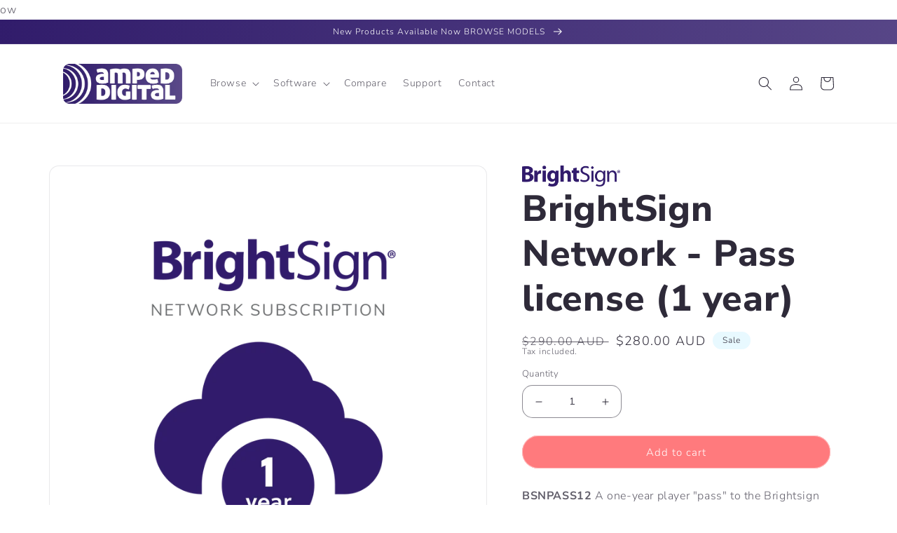

--- FILE ---
content_type: text/html; charset=utf-8
request_url: https://www.brightsign.com.au/products/brightsign-network-pass-license-1-year
body_size: 35260
content:
ow<!doctype html>
<html class="no-js" lang="en">
  
  <link rel=”stylesheet” href=”http://code.jquery.com/ui/1.10.3/themes/smoothness/jquery-ui.css” />

<script> $(function() { $( “#tabs” ).tabs(); }); </script>

  
<head><meta content="U_A75tJe0sbf8SgLbtNWk_zWiVaf8mJRkXHly_Ype9g" name="google-site-verification"/>

  <!-- Google tag (gtag.js) -->
<script async src="https://www.googletagmanager.com/gtag/js?id=AW-697653220"></script>
<script>
  window.dataLayer = window.dataLayer || [];
  function gtag(){dataLayer.push(arguments);}
  gtag('js', new Date());

  gtag('config', 'AW-697653220');
</script>

<script>
  gtag('event', 'page_view', {
    'send_to': 'AW-697653220',
    'value': 'replace with value',
    'items': [{
      'id': 'replace with value',
      'google_business_vertical': 'retail'
    }]
  });
</script>
  
  

  <meta name="facebook-domain-verification" content="j53srhn1pczcipldeb3oa1m52ef3l2" /><!--Content in content_for_header -->
<!--LayoutHub-Embed--><link rel="stylesheet" href="https://fonts.googleapis.com/css?display=swap&family=Nunito+Sans:100,200,300,400,500,600,700,800,900&display=swap|Nunito+Sans:100,200,300,400,500,600,700,800,900&display=swap|Nunito+Sans:100,200,300,400,500,600,700,800,900&display=swap|Nunito+Sans:100,200,300,400,500,600,700,800,900&display=swap|Nunito+Sans:100,200,300,400,500,600,700,800,900&display=swap|Nunito+Sans:100,200,300,400,500,600,700,800,900&display=swap|Nunito+Sans:100,200,300,400,500,600,700,800,900&display=swap|Nunito+Sans:100,200,300,400,500,600,700,800,900&display=swap|Nunito+Sans:100,200,300,400,500,600,700,800,900&display=swap|Nunito+Sans:100,200,300,400,500,600,700,800,900&display=swap|Nunito+Sans:100,200,300,400,500,600,700,800,900&display=swap|Nunito+Sans:100,200,300,400,500,600,700,800,900&display=swap|Nunito+Sans:100,200,300,400,500,600,700,800,900&display=swap|Nunito+Sans:100,200,300,400,500,600,700,800,900&display=swap|Nunito+Sans:100,200,300,400,500,600,700,800,900&display=swap|Nunito+Sans:100,200,300,400,500,600,700,800,900&display=swap|Nunito+Sans:100,200,300,400,500,600,700,800,900&display=swap|Nunito+Sans:100,200,300,400,500,600,700,800,900&display=swap|Nunito+Sans:100,200,300,400,500,600,700,800,900&display=swap|Nunito+Sans:100,200,300,400,500,600,700,800,900&display=swap" /><link rel="stylesheet" type="text/css" href="[data-uri]" media="all">
<!--LH--><!--/LayoutHub-Embed--><meta charset="utf-8">
    <meta http-equiv="X-UA-Compatible" content="IE=edge">
    <meta name="viewport" content="width=device-width,initial-scale=1">
    <meta name="theme-color" content="">
    <link rel="canonical" href="https://www.brightsign.com.au/products/brightsign-network-pass-license-1-year">
    <link rel="preconnect" href="https://cdn.shopify.com" crossorigin><link rel="preconnect" href="https://fonts.shopifycdn.com" crossorigin><title>
      BrightSign Network - Pass license (1 year)
 &ndash; Amped Digital</title>

    
      <meta name="description" content="BSNPASS12 A one-year player &quot;pass&quot; to the Brightsign Cloud Network Service. This pass does not automatically re-bill. License is for a single BrightSign player. BrightSign Network is an affordable and scalable subscription-based hosted service, providing the complete infrastructure to serve and support your digital sig">
    

    

<meta property="og:site_name" content="Amped Digital">
<meta property="og:url" content="https://www.brightsign.com.au/products/brightsign-network-pass-license-1-year">
<meta property="og:title" content="BrightSign Network - Pass license (1 year)">
<meta property="og:type" content="product">
<meta property="og:description" content="BSNPASS12 A one-year player &quot;pass&quot; to the Brightsign Cloud Network Service. This pass does not automatically re-bill. License is for a single BrightSign player. BrightSign Network is an affordable and scalable subscription-based hosted service, providing the complete infrastructure to serve and support your digital sig"><meta property="og:image" content="http://www.brightsign.com.au/cdn/shop/products/BrightSign-PRODUCTS_BSNETWORKLICENCE-1YEAR.png?v=1660546544">
  <meta property="og:image:secure_url" content="https://www.brightsign.com.au/cdn/shop/products/BrightSign-PRODUCTS_BSNETWORKLICENCE-1YEAR.png?v=1660546544">
  <meta property="og:image:width" content="2251">
  <meta property="og:image:height" content="2251"><meta property="og:price:amount" content="280.00">
  <meta property="og:price:currency" content="AUD"><meta name="twitter:card" content="summary_large_image">
<meta name="twitter:title" content="BrightSign Network - Pass license (1 year)">
<meta name="twitter:description" content="BSNPASS12 A one-year player &quot;pass&quot; to the Brightsign Cloud Network Service. This pass does not automatically re-bill. License is for a single BrightSign player. BrightSign Network is an affordable and scalable subscription-based hosted service, providing the complete infrastructure to serve and support your digital sig">


    <script src="//www.brightsign.com.au/cdn/shop/t/26/assets/global.js?v=24850326154503943211659322833" defer="defer"></script>
    <script>window.performance && window.performance.mark && window.performance.mark('shopify.content_for_header.start');</script><meta name="google-site-verification" content="U_A75tJe0sbf8SgLbtNWk_zWiVaf8mJRkXHly_Ype9g">
<meta name="facebook-domain-verification" content="pkprkacmok26gn8by0f9d24lipvx6a">
<meta id="shopify-digital-wallet" name="shopify-digital-wallet" content="/17725213/digital_wallets/dialog">
<meta name="shopify-checkout-api-token" content="ad979c3a82c258b881c7e2c4c9287e4b">
<link rel="alternate" type="application/json+oembed" href="https://www.brightsign.com.au/products/brightsign-network-pass-license-1-year.oembed">
<script async="async" src="/checkouts/internal/preloads.js?locale=en-AU"></script>
<link rel="preconnect" href="https://shop.app" crossorigin="anonymous">
<script async="async" src="https://shop.app/checkouts/internal/preloads.js?locale=en-AU&shop_id=17725213" crossorigin="anonymous"></script>
<script id="apple-pay-shop-capabilities" type="application/json">{"shopId":17725213,"countryCode":"AU","currencyCode":"AUD","merchantCapabilities":["supports3DS"],"merchantId":"gid:\/\/shopify\/Shop\/17725213","merchantName":"Amped Digital","requiredBillingContactFields":["postalAddress","email","phone"],"requiredShippingContactFields":["postalAddress","email","phone"],"shippingType":"shipping","supportedNetworks":["visa","masterCard","amex","jcb"],"total":{"type":"pending","label":"Amped Digital","amount":"1.00"},"shopifyPaymentsEnabled":true,"supportsSubscriptions":true}</script>
<script id="shopify-features" type="application/json">{"accessToken":"ad979c3a82c258b881c7e2c4c9287e4b","betas":["rich-media-storefront-analytics"],"domain":"www.brightsign.com.au","predictiveSearch":true,"shopId":17725213,"locale":"en"}</script>
<script>var Shopify = Shopify || {};
Shopify.shop = "brightsignaus.myshopify.com";
Shopify.locale = "en";
Shopify.currency = {"active":"AUD","rate":"1.0"};
Shopify.country = "AU";
Shopify.theme = {"name":"New Theme - Sense - (CURRENT THEME)","id":128895516855,"schema_name":"Sense","schema_version":"4.0.0","theme_store_id":1356,"role":"main"};
Shopify.theme.handle = "null";
Shopify.theme.style = {"id":null,"handle":null};
Shopify.cdnHost = "www.brightsign.com.au/cdn";
Shopify.routes = Shopify.routes || {};
Shopify.routes.root = "/";</script>
<script type="module">!function(o){(o.Shopify=o.Shopify||{}).modules=!0}(window);</script>
<script>!function(o){function n(){var o=[];function n(){o.push(Array.prototype.slice.apply(arguments))}return n.q=o,n}var t=o.Shopify=o.Shopify||{};t.loadFeatures=n(),t.autoloadFeatures=n()}(window);</script>
<script>
  window.ShopifyPay = window.ShopifyPay || {};
  window.ShopifyPay.apiHost = "shop.app\/pay";
  window.ShopifyPay.redirectState = null;
</script>
<script id="shop-js-analytics" type="application/json">{"pageType":"product"}</script>
<script defer="defer" async type="module" src="//www.brightsign.com.au/cdn/shopifycloud/shop-js/modules/v2/client.init-shop-cart-sync_BdyHc3Nr.en.esm.js"></script>
<script defer="defer" async type="module" src="//www.brightsign.com.au/cdn/shopifycloud/shop-js/modules/v2/chunk.common_Daul8nwZ.esm.js"></script>
<script type="module">
  await import("//www.brightsign.com.au/cdn/shopifycloud/shop-js/modules/v2/client.init-shop-cart-sync_BdyHc3Nr.en.esm.js");
await import("//www.brightsign.com.au/cdn/shopifycloud/shop-js/modules/v2/chunk.common_Daul8nwZ.esm.js");

  window.Shopify.SignInWithShop?.initShopCartSync?.({"fedCMEnabled":true,"windoidEnabled":true});

</script>
<script>
  window.Shopify = window.Shopify || {};
  if (!window.Shopify.featureAssets) window.Shopify.featureAssets = {};
  window.Shopify.featureAssets['shop-js'] = {"shop-cart-sync":["modules/v2/client.shop-cart-sync_QYOiDySF.en.esm.js","modules/v2/chunk.common_Daul8nwZ.esm.js"],"init-fed-cm":["modules/v2/client.init-fed-cm_DchLp9rc.en.esm.js","modules/v2/chunk.common_Daul8nwZ.esm.js"],"shop-button":["modules/v2/client.shop-button_OV7bAJc5.en.esm.js","modules/v2/chunk.common_Daul8nwZ.esm.js"],"init-windoid":["modules/v2/client.init-windoid_DwxFKQ8e.en.esm.js","modules/v2/chunk.common_Daul8nwZ.esm.js"],"shop-cash-offers":["modules/v2/client.shop-cash-offers_DWtL6Bq3.en.esm.js","modules/v2/chunk.common_Daul8nwZ.esm.js","modules/v2/chunk.modal_CQq8HTM6.esm.js"],"shop-toast-manager":["modules/v2/client.shop-toast-manager_CX9r1SjA.en.esm.js","modules/v2/chunk.common_Daul8nwZ.esm.js"],"init-shop-email-lookup-coordinator":["modules/v2/client.init-shop-email-lookup-coordinator_UhKnw74l.en.esm.js","modules/v2/chunk.common_Daul8nwZ.esm.js"],"pay-button":["modules/v2/client.pay-button_DzxNnLDY.en.esm.js","modules/v2/chunk.common_Daul8nwZ.esm.js"],"avatar":["modules/v2/client.avatar_BTnouDA3.en.esm.js"],"init-shop-cart-sync":["modules/v2/client.init-shop-cart-sync_BdyHc3Nr.en.esm.js","modules/v2/chunk.common_Daul8nwZ.esm.js"],"shop-login-button":["modules/v2/client.shop-login-button_D8B466_1.en.esm.js","modules/v2/chunk.common_Daul8nwZ.esm.js","modules/v2/chunk.modal_CQq8HTM6.esm.js"],"init-customer-accounts-sign-up":["modules/v2/client.init-customer-accounts-sign-up_C8fpPm4i.en.esm.js","modules/v2/client.shop-login-button_D8B466_1.en.esm.js","modules/v2/chunk.common_Daul8nwZ.esm.js","modules/v2/chunk.modal_CQq8HTM6.esm.js"],"init-shop-for-new-customer-accounts":["modules/v2/client.init-shop-for-new-customer-accounts_CVTO0Ztu.en.esm.js","modules/v2/client.shop-login-button_D8B466_1.en.esm.js","modules/v2/chunk.common_Daul8nwZ.esm.js","modules/v2/chunk.modal_CQq8HTM6.esm.js"],"init-customer-accounts":["modules/v2/client.init-customer-accounts_dRgKMfrE.en.esm.js","modules/v2/client.shop-login-button_D8B466_1.en.esm.js","modules/v2/chunk.common_Daul8nwZ.esm.js","modules/v2/chunk.modal_CQq8HTM6.esm.js"],"shop-follow-button":["modules/v2/client.shop-follow-button_CkZpjEct.en.esm.js","modules/v2/chunk.common_Daul8nwZ.esm.js","modules/v2/chunk.modal_CQq8HTM6.esm.js"],"lead-capture":["modules/v2/client.lead-capture_BntHBhfp.en.esm.js","modules/v2/chunk.common_Daul8nwZ.esm.js","modules/v2/chunk.modal_CQq8HTM6.esm.js"],"checkout-modal":["modules/v2/client.checkout-modal_CfxcYbTm.en.esm.js","modules/v2/chunk.common_Daul8nwZ.esm.js","modules/v2/chunk.modal_CQq8HTM6.esm.js"],"shop-login":["modules/v2/client.shop-login_Da4GZ2H6.en.esm.js","modules/v2/chunk.common_Daul8nwZ.esm.js","modules/v2/chunk.modal_CQq8HTM6.esm.js"],"payment-terms":["modules/v2/client.payment-terms_MV4M3zvL.en.esm.js","modules/v2/chunk.common_Daul8nwZ.esm.js","modules/v2/chunk.modal_CQq8HTM6.esm.js"]};
</script>
<script>(function() {
  var isLoaded = false;
  function asyncLoad() {
    if (isLoaded) return;
    isLoaded = true;
    var urls = ["https:\/\/app.layouthub.com\/shopify\/layouthub.js?shop=brightsignaus.myshopify.com","https:\/\/cdn.commoninja.com\/sdk\/latest\/commonninja.js?shop=brightsignaus.myshopify.com","https:\/\/static.mailerlite.com\/data\/a\/3897\/3897470\/universal_f6k0u2l1e8_load.js?shop=brightsignaus.myshopify.com"];
    for (var i = 0; i < urls.length; i++) {
      var s = document.createElement('script');
      s.type = 'text/javascript';
      s.async = true;
      s.src = urls[i];
      var x = document.getElementsByTagName('script')[0];
      x.parentNode.insertBefore(s, x);
    }
  };
  if(window.attachEvent) {
    window.attachEvent('onload', asyncLoad);
  } else {
    window.addEventListener('load', asyncLoad, false);
  }
})();</script>
<script id="__st">var __st={"a":17725213,"offset":28800,"reqid":"67618086-f30d-4280-8cc1-ae7feed1239e-1768986588","pageurl":"www.brightsign.com.au\/products\/brightsign-network-pass-license-1-year","u":"98da4e624ab7","p":"product","rtyp":"product","rid":4349156294722};</script>
<script>window.ShopifyPaypalV4VisibilityTracking = true;</script>
<script id="captcha-bootstrap">!function(){'use strict';const t='contact',e='account',n='new_comment',o=[[t,t],['blogs',n],['comments',n],[t,'customer']],c=[[e,'customer_login'],[e,'guest_login'],[e,'recover_customer_password'],[e,'create_customer']],r=t=>t.map((([t,e])=>`form[action*='/${t}']:not([data-nocaptcha='true']) input[name='form_type'][value='${e}']`)).join(','),a=t=>()=>t?[...document.querySelectorAll(t)].map((t=>t.form)):[];function s(){const t=[...o],e=r(t);return a(e)}const i='password',u='form_key',d=['recaptcha-v3-token','g-recaptcha-response','h-captcha-response',i],f=()=>{try{return window.sessionStorage}catch{return}},m='__shopify_v',_=t=>t.elements[u];function p(t,e,n=!1){try{const o=window.sessionStorage,c=JSON.parse(o.getItem(e)),{data:r}=function(t){const{data:e,action:n}=t;return t[m]||n?{data:e,action:n}:{data:t,action:n}}(c);for(const[e,n]of Object.entries(r))t.elements[e]&&(t.elements[e].value=n);n&&o.removeItem(e)}catch(o){console.error('form repopulation failed',{error:o})}}const l='form_type',E='cptcha';function T(t){t.dataset[E]=!0}const w=window,h=w.document,L='Shopify',v='ce_forms',y='captcha';let A=!1;((t,e)=>{const n=(g='f06e6c50-85a8-45c8-87d0-21a2b65856fe',I='https://cdn.shopify.com/shopifycloud/storefront-forms-hcaptcha/ce_storefront_forms_captcha_hcaptcha.v1.5.2.iife.js',D={infoText:'Protected by hCaptcha',privacyText:'Privacy',termsText:'Terms'},(t,e,n)=>{const o=w[L][v],c=o.bindForm;if(c)return c(t,g,e,D).then(n);var r;o.q.push([[t,g,e,D],n]),r=I,A||(h.body.append(Object.assign(h.createElement('script'),{id:'captcha-provider',async:!0,src:r})),A=!0)});var g,I,D;w[L]=w[L]||{},w[L][v]=w[L][v]||{},w[L][v].q=[],w[L][y]=w[L][y]||{},w[L][y].protect=function(t,e){n(t,void 0,e),T(t)},Object.freeze(w[L][y]),function(t,e,n,w,h,L){const[v,y,A,g]=function(t,e,n){const i=e?o:[],u=t?c:[],d=[...i,...u],f=r(d),m=r(i),_=r(d.filter((([t,e])=>n.includes(e))));return[a(f),a(m),a(_),s()]}(w,h,L),I=t=>{const e=t.target;return e instanceof HTMLFormElement?e:e&&e.form},D=t=>v().includes(t);t.addEventListener('submit',(t=>{const e=I(t);if(!e)return;const n=D(e)&&!e.dataset.hcaptchaBound&&!e.dataset.recaptchaBound,o=_(e),c=g().includes(e)&&(!o||!o.value);(n||c)&&t.preventDefault(),c&&!n&&(function(t){try{if(!f())return;!function(t){const e=f();if(!e)return;const n=_(t);if(!n)return;const o=n.value;o&&e.removeItem(o)}(t);const e=Array.from(Array(32),(()=>Math.random().toString(36)[2])).join('');!function(t,e){_(t)||t.append(Object.assign(document.createElement('input'),{type:'hidden',name:u})),t.elements[u].value=e}(t,e),function(t,e){const n=f();if(!n)return;const o=[...t.querySelectorAll(`input[type='${i}']`)].map((({name:t})=>t)),c=[...d,...o],r={};for(const[a,s]of new FormData(t).entries())c.includes(a)||(r[a]=s);n.setItem(e,JSON.stringify({[m]:1,action:t.action,data:r}))}(t,e)}catch(e){console.error('failed to persist form',e)}}(e),e.submit())}));const S=(t,e)=>{t&&!t.dataset[E]&&(n(t,e.some((e=>e===t))),T(t))};for(const o of['focusin','change'])t.addEventListener(o,(t=>{const e=I(t);D(e)&&S(e,y())}));const B=e.get('form_key'),M=e.get(l),P=B&&M;t.addEventListener('DOMContentLoaded',(()=>{const t=y();if(P)for(const e of t)e.elements[l].value===M&&p(e,B);[...new Set([...A(),...v().filter((t=>'true'===t.dataset.shopifyCaptcha))])].forEach((e=>S(e,t)))}))}(h,new URLSearchParams(w.location.search),n,t,e,['guest_login'])})(!0,!0)}();</script>
<script integrity="sha256-4kQ18oKyAcykRKYeNunJcIwy7WH5gtpwJnB7kiuLZ1E=" data-source-attribution="shopify.loadfeatures" defer="defer" src="//www.brightsign.com.au/cdn/shopifycloud/storefront/assets/storefront/load_feature-a0a9edcb.js" crossorigin="anonymous"></script>
<script crossorigin="anonymous" defer="defer" src="//www.brightsign.com.au/cdn/shopifycloud/storefront/assets/shopify_pay/storefront-65b4c6d7.js?v=20250812"></script>
<script data-source-attribution="shopify.dynamic_checkout.dynamic.init">var Shopify=Shopify||{};Shopify.PaymentButton=Shopify.PaymentButton||{isStorefrontPortableWallets:!0,init:function(){window.Shopify.PaymentButton.init=function(){};var t=document.createElement("script");t.src="https://www.brightsign.com.au/cdn/shopifycloud/portable-wallets/latest/portable-wallets.en.js",t.type="module",document.head.appendChild(t)}};
</script>
<script data-source-attribution="shopify.dynamic_checkout.buyer_consent">
  function portableWalletsHideBuyerConsent(e){var t=document.getElementById("shopify-buyer-consent"),n=document.getElementById("shopify-subscription-policy-button");t&&n&&(t.classList.add("hidden"),t.setAttribute("aria-hidden","true"),n.removeEventListener("click",e))}function portableWalletsShowBuyerConsent(e){var t=document.getElementById("shopify-buyer-consent"),n=document.getElementById("shopify-subscription-policy-button");t&&n&&(t.classList.remove("hidden"),t.removeAttribute("aria-hidden"),n.addEventListener("click",e))}window.Shopify?.PaymentButton&&(window.Shopify.PaymentButton.hideBuyerConsent=portableWalletsHideBuyerConsent,window.Shopify.PaymentButton.showBuyerConsent=portableWalletsShowBuyerConsent);
</script>
<script data-source-attribution="shopify.dynamic_checkout.cart.bootstrap">document.addEventListener("DOMContentLoaded",(function(){function t(){return document.querySelector("shopify-accelerated-checkout-cart, shopify-accelerated-checkout")}if(t())Shopify.PaymentButton.init();else{new MutationObserver((function(e,n){t()&&(Shopify.PaymentButton.init(),n.disconnect())})).observe(document.body,{childList:!0,subtree:!0})}}));
</script>
<link id="shopify-accelerated-checkout-styles" rel="stylesheet" media="screen" href="https://www.brightsign.com.au/cdn/shopifycloud/portable-wallets/latest/accelerated-checkout-backwards-compat.css" crossorigin="anonymous">
<style id="shopify-accelerated-checkout-cart">
        #shopify-buyer-consent {
  margin-top: 1em;
  display: inline-block;
  width: 100%;
}

#shopify-buyer-consent.hidden {
  display: none;
}

#shopify-subscription-policy-button {
  background: none;
  border: none;
  padding: 0;
  text-decoration: underline;
  font-size: inherit;
  cursor: pointer;
}

#shopify-subscription-policy-button::before {
  box-shadow: none;
}

      </style>
<script id="sections-script" data-sections="product-recommendations,header,footer" defer="defer" src="//www.brightsign.com.au/cdn/shop/t/26/compiled_assets/scripts.js?v=3258"></script>
<script>window.performance && window.performance.mark && window.performance.mark('shopify.content_for_header.end');</script>


    <style data-shopify>
      @font-face {
  font-family: "Nunito Sans";
  font-weight: 300;
  font-style: normal;
  font-display: swap;
  src: url("//www.brightsign.com.au/cdn/fonts/nunito_sans/nunitosans_n3.dd449b0f52a6ad3150beb6eb8d82627ea34fcb52.woff2") format("woff2"),
       url("//www.brightsign.com.au/cdn/fonts/nunito_sans/nunitosans_n3.45928256bc616e1eba7b853895e4696fe2a37713.woff") format("woff");
}

      @font-face {
  font-family: "Nunito Sans";
  font-weight: 700;
  font-style: normal;
  font-display: swap;
  src: url("//www.brightsign.com.au/cdn/fonts/nunito_sans/nunitosans_n7.25d963ed46da26098ebeab731e90d8802d989fa5.woff2") format("woff2"),
       url("//www.brightsign.com.au/cdn/fonts/nunito_sans/nunitosans_n7.d32e3219b3d2ec82285d3027bd673efc61a996c8.woff") format("woff");
}

      @font-face {
  font-family: "Nunito Sans";
  font-weight: 300;
  font-style: italic;
  font-display: swap;
  src: url("//www.brightsign.com.au/cdn/fonts/nunito_sans/nunitosans_i3.25cfe26d24b90b67b639ed9f5ce92c1998451bfe.woff2") format("woff2"),
       url("//www.brightsign.com.au/cdn/fonts/nunito_sans/nunitosans_i3.8b447d33bcae1ea38db366085c0903f48f832383.woff") format("woff");
}

      @font-face {
  font-family: "Nunito Sans";
  font-weight: 700;
  font-style: italic;
  font-display: swap;
  src: url("//www.brightsign.com.au/cdn/fonts/nunito_sans/nunitosans_i7.8c1124729eec046a321e2424b2acf328c2c12139.woff2") format("woff2"),
       url("//www.brightsign.com.au/cdn/fonts/nunito_sans/nunitosans_i7.af4cda04357273e0996d21184432bcb14651a64d.woff") format("woff");
}

      @font-face {
  font-family: "Nunito Sans";
  font-weight: 800;
  font-style: normal;
  font-display: swap;
  src: url("//www.brightsign.com.au/cdn/fonts/nunito_sans/nunitosans_n8.46743f6550d9e28e372733abb98c89d01ae54cb3.woff2") format("woff2"),
       url("//www.brightsign.com.au/cdn/fonts/nunito_sans/nunitosans_n8.1967fa782017f62397f3e87f628afca3a56cb2e4.woff") format("woff");
}


      :root {
        --font-body-family: "Nunito Sans", sans-serif;
        --font-body-style: normal;
        --font-body-weight: 300;
        --font-body-weight-bold: 600;

        --font-heading-family: "Nunito Sans", sans-serif;
        --font-heading-style: normal;
        --font-heading-weight: 800;

        --font-body-scale: 1.0;
        --font-heading-scale: 1.3;

        --color-base-text: 46, 42, 57;
        --color-shadow: 46, 42, 57;
        --color-base-background-1: 255, 255, 255;
        --color-base-background-2: 232, 249, 255;
        --color-base-solid-button-labels: 255, 255, 255;
        --color-base-outline-button-labels: 255, 122, 125;
        --color-base-accent-1: 255, 122, 125;
        --color-base-accent-2: 49, 28, 107;
        --payment-terms-background-color: #ffffff;

        --gradient-base-background-1: #ffffff;
        --gradient-base-background-2: linear-gradient(0deg, rgba(244, 252, 255, 1) 4%, rgba(232, 249, 255, 1) 51%, rgba(244, 252, 255, 1) 100%);
        --gradient-base-accent-1: linear-gradient(270deg, rgba(255, 122, 125, 1), rgba(255, 162, 164, 1) 100%);
        --gradient-base-accent-2: linear-gradient(99deg, rgba(49, 28, 107, 1), rgba(90, 73, 137, 1) 100%);

        --media-padding: px;
        --media-border-opacity: 0.1;
        --media-border-width: 1px;
        --media-radius: 14px;
        --media-shadow-opacity: 0.0;
        --media-shadow-horizontal-offset: 10px;
        --media-shadow-vertical-offset: 12px;
        --media-shadow-blur-radius: 20px;
        --media-shadow-visible: 0;

        --page-width: 120rem;
        --page-width-margin: 0rem;

        --card-image-padding: 0.0rem;
        --card-corner-radius: 1.4rem;
        --card-text-alignment: left;
        --card-border-width: 0.1rem;
        --card-border-opacity: 0.1;
        --card-shadow-opacity: 0.0;
        --card-shadow-visible: 0;
        --card-shadow-horizontal-offset: 1.0rem;
        --card-shadow-vertical-offset: 1.0rem;
        --card-shadow-blur-radius: 3.5rem;

        --badge-corner-radius: 4.0rem;

        --popup-border-width: 1px;
        --popup-border-opacity: 0.1;
        --popup-corner-radius: 14px;
        --popup-shadow-opacity: 0.05;
        --popup-shadow-horizontal-offset: 10px;
        --popup-shadow-vertical-offset: 12px;
        --popup-shadow-blur-radius: 30px;

        --drawer-border-width: 1px;
        --drawer-border-opacity: 0.1;
        --drawer-shadow-opacity: 0.0;
        --drawer-shadow-horizontal-offset: 0px;
        --drawer-shadow-vertical-offset: 4px;
        --drawer-shadow-blur-radius: 5px;

        --spacing-sections-desktop: 36px;
        --spacing-sections-mobile: 25px;

        --grid-desktop-vertical-spacing: 40px;
        --grid-desktop-horizontal-spacing: 40px;
        --grid-mobile-vertical-spacing: 20px;
        --grid-mobile-horizontal-spacing: 20px;

        --text-boxes-border-opacity: 0.1;
        --text-boxes-border-width: 1px;
        --text-boxes-radius: 14px;
        --text-boxes-shadow-opacity: 0.0;
        --text-boxes-shadow-visible: 0;
        --text-boxes-shadow-horizontal-offset: 10px;
        --text-boxes-shadow-vertical-offset: 12px;
        --text-boxes-shadow-blur-radius: 20px;

        --buttons-radius: 40px;
        --buttons-radius-outset: 41px;
        --buttons-border-width: 1px;
        --buttons-border-opacity: 0.55;
        --buttons-shadow-opacity: 0.0;
        --buttons-shadow-visible: 0;
        --buttons-shadow-horizontal-offset: 0px;
        --buttons-shadow-vertical-offset: 4px;
        --buttons-shadow-blur-radius: 10px;
        --buttons-border-offset: 0.3px;

        --inputs-radius: 14px;
        --inputs-border-width: 1px;
        --inputs-border-opacity: 0.55;
        --inputs-shadow-opacity: 0.0;
        --inputs-shadow-horizontal-offset: 0px;
        --inputs-margin-offset: 0px;
        --inputs-shadow-vertical-offset: 4px;
        --inputs-shadow-blur-radius: 10px;
        --inputs-radius-outset: 15px;

        --variant-pills-radius: 40px;
        --variant-pills-border-width: 0px;
        --variant-pills-border-opacity: 0.1;
        --variant-pills-shadow-opacity: 0.0;
        --variant-pills-shadow-horizontal-offset: 0px;
        --variant-pills-shadow-vertical-offset: 4px;
        --variant-pills-shadow-blur-radius: 0px;
      }

      *,
      *::before,
      *::after {
        box-sizing: inherit;
      }

      html {
        box-sizing: border-box;
        font-size: calc(var(--font-body-scale) * 62.5%);
        height: 100%;
      }

      body {
        display: grid;
        grid-template-rows: auto auto 1fr auto;
        grid-template-columns: 100%;
        min-height: 100%;
        margin: 0;
        font-size: 1.5rem;
        letter-spacing: 0.06rem;
        line-height: calc(1 + 0.8 / var(--font-body-scale));
        font-family: var(--font-body-family);
        font-style: var(--font-body-style);
        font-weight: var(--font-body-weight);
      }

      @media screen and (min-width: 750px) {
        body {
          font-size: 1.6rem;
        }
      }
    </style>

    <link href="//www.brightsign.com.au/cdn/shop/t/26/assets/base.css?v=113818595604513466331660528476" rel="stylesheet" type="text/css" media="all" />
<link rel="preload" as="font" href="//www.brightsign.com.au/cdn/fonts/nunito_sans/nunitosans_n3.dd449b0f52a6ad3150beb6eb8d82627ea34fcb52.woff2" type="font/woff2" crossorigin><link rel="preload" as="font" href="//www.brightsign.com.au/cdn/fonts/nunito_sans/nunitosans_n8.46743f6550d9e28e372733abb98c89d01ae54cb3.woff2" type="font/woff2" crossorigin><link rel="stylesheet" href="//www.brightsign.com.au/cdn/shop/t/26/assets/component-predictive-search.css?v=165644661289088488651659322832" media="print" onload="this.media='all'"><script>document.documentElement.className = document.documentElement.className.replace('no-js', 'js');
    if (Shopify.designMode) {
      document.documentElement.classList.add('shopify-design-mode');
    }
    </script>
  <script type="text/javascript">
  //BOOSTER APPS COMMON JS CODE
  window.BoosterApps = window.BoosterApps || {};
  window.BoosterApps.common = window.BoosterApps.common || {};
  window.BoosterApps.common.shop = {
    permanent_domain: 'brightsignaus.myshopify.com',
    currency: "AUD",
    money_format: "${{amount}}",
    id: 17725213
  };
  

  window.BoosterApps.common.template = 'product';
  window.BoosterApps.common.cart = {};
  window.BoosterApps.common.vapid_public_key = "BO5RJ2FA8w6MW2Qt1_MKSFtoVpVjUMLYkHb2arb7zZxEaYGTMuLvmZGabSHj8q0EwlzLWBAcAU_0z-z9Xps8kF8=";
  window.BoosterApps.global_config = {"asset_urls":{"loy":{"init_js":"https:\/\/cdn.shopify.com\/s\/files\/1\/0194\/1736\/6592\/t\/1\/assets\/ba_loy_init.js?v=1659929640","widget_js":"https:\/\/cdn.shopify.com\/s\/files\/1\/0194\/1736\/6592\/t\/1\/assets\/ba_loy_widget.js?v=1659929643","widget_css":"https:\/\/cdn.shopify.com\/s\/files\/1\/0194\/1736\/6592\/t\/1\/assets\/ba_loy_widget.css?v=1630424861","page_init_js":"https:\/\/cdn.shopify.com\/s\/files\/1\/0194\/1736\/6592\/t\/1\/assets\/ba_loy_page_init.js?v=1659929646","page_widget_js":"https:\/\/cdn.shopify.com\/s\/files\/1\/0194\/1736\/6592\/t\/1\/assets\/ba_loy_page_widget.js?v=1659929649","page_widget_css":"https:\/\/cdn.shopify.com\/s\/files\/1\/0194\/1736\/6592\/t\/1\/assets\/ba_loy_page.css?v=1660016834","page_preview_js":"\/assets\/msg\/loy_page_preview.js"},"rev":{"init_js":"https:\/\/cdn.shopify.com\/s\/files\/1\/0194\/1736\/6592\/t\/1\/assets\/ba_rev_init.js?v=1658336081","widget_js":"https:\/\/cdn.shopify.com\/s\/files\/1\/0194\/1736\/6592\/t\/1\/assets\/ba_rev_widget.js?v=1658337314","modal_js":"https:\/\/cdn.shopify.com\/s\/files\/1\/0194\/1736\/6592\/t\/1\/assets\/ba_rev_modal.js?v=1658336086","widget_css":"https:\/\/cdn.shopify.com\/s\/files\/1\/0194\/1736\/6592\/t\/1\/assets\/ba_rev_widget.css?v=1658336090","modal_css":"https:\/\/cdn.shopify.com\/s\/files\/1\/0194\/1736\/6592\/t\/1\/assets\/ba_rev_modal.css?v=1658336088"},"pu":{"init_js":"https:\/\/cdn.shopify.com\/s\/files\/1\/0194\/1736\/6592\/t\/1\/assets\/ba_pu_init.js?v=1635877170"},"bis":{"init_js":"https:\/\/cdn.shopify.com\/s\/files\/1\/0194\/1736\/6592\/t\/1\/assets\/ba_bis_init.js?v=1633795418","modal_js":"https:\/\/cdn.shopify.com\/s\/files\/1\/0194\/1736\/6592\/t\/1\/assets\/ba_bis_modal.js?v=1633795421","modal_css":"https:\/\/cdn.shopify.com\/s\/files\/1\/0194\/1736\/6592\/t\/1\/assets\/ba_bis_modal.css?v=1620346071"},"widgets":{"init_js":"https:\/\/cdn.shopify.com\/s\/files\/1\/0194\/1736\/6592\/t\/1\/assets\/ba_widget_init.js?v=1659846432","modal_js":"https:\/\/cdn.shopify.com\/s\/files\/1\/0194\/1736\/6592\/t\/1\/assets\/ba_widget_modal.js?v=1659846434","modal_css":"https:\/\/cdn.shopify.com\/s\/files\/1\/0194\/1736\/6592\/t\/1\/assets\/ba_widget_modal.css?v=1654723622"},"forms":{"init_js":"https:\/\/cdn.shopify.com\/s\/files\/1\/0194\/1736\/6592\/t\/1\/assets\/ba_forms_init.js?v=1659929654","widget_js":"https:\/\/cdn.shopify.com\/s\/files\/1\/0194\/1736\/6592\/t\/1\/assets\/ba_forms_widget.js?v=1659929657","forms_css":"https:\/\/cdn.shopify.com\/s\/files\/1\/0194\/1736\/6592\/t\/1\/assets\/ba_forms.css?v=1654711758"},"global":{"helper_js":"https:\/\/cdn.shopify.com\/s\/files\/1\/0194\/1736\/6592\/t\/1\/assets\/ba_tracking.js?v=1637601969"}},"proxy_paths":{"pu":"\/apps\/ba_fb_app","app_metrics":"\/apps\/ba_fb_app\/app_metrics","push_subscription":"\/apps\/ba_fb_app\/push"},"aat":["pu"],"pv":false,"sts":false,"bam":false,"base_money_format":"${{amount}}"};



    window.BoosterApps.pu_config = {"push_prompt_cover_enabled":false,"push_prompt_cover_title":"One small step","push_prompt_cover_message":"Allow your browser to receive notifications","subscription_plan_exceeded_limits":false};

    window.BoosterApps.widgets_config = {};


  
    if (window.BoosterApps.common.template == 'product'){
      window.BoosterApps.common.product = {
        id: 4349156294722, price: 28000, handle: "brightsign-network-pass-license-1-year", tags: ["BrightSign Network"],
        available: true, title: "BrightSign Network - Pass license (1 year)", variants: [{"id":31190846931010,"title":"Default Title","option1":"Default Title","option2":null,"option3":null,"sku":"BSNPASS12","requires_shipping":false,"taxable":true,"featured_image":null,"available":true,"name":"BrightSign Network - Pass license (1 year)","public_title":null,"options":["Default Title"],"price":28000,"weight":0,"compare_at_price":29000,"inventory_quantity":40,"inventory_management":null,"inventory_policy":"continue","barcode":"BSNPASS12","requires_selling_plan":false,"selling_plan_allocations":[]}]
      };
      window.BoosterApps.common.product.review_data = null;
    }
  

</script>


<script type="text/javascript">
  !function(e){var t={};function r(n){if(t[n])return t[n].exports;var o=t[n]={i:n,l:!1,exports:{}};return e[n].call(o.exports,o,o.exports,r),o.l=!0,o.exports}r.m=e,r.c=t,r.d=function(e,t,n){r.o(e,t)||Object.defineProperty(e,t,{enumerable:!0,get:n})},r.r=function(e){"undefined"!==typeof Symbol&&Symbol.toStringTag&&Object.defineProperty(e,Symbol.toStringTag,{value:"Module"}),Object.defineProperty(e,"__esModule",{value:!0})},r.t=function(e,t){if(1&t&&(e=r(e)),8&t)return e;if(4&t&&"object"===typeof e&&e&&e.__esModule)return e;var n=Object.create(null);if(r.r(n),Object.defineProperty(n,"default",{enumerable:!0,value:e}),2&t&&"string"!=typeof e)for(var o in e)r.d(n,o,function(t){return e[t]}.bind(null,o));return n},r.n=function(e){var t=e&&e.__esModule?function(){return e.default}:function(){return e};return r.d(t,"a",t),t},r.o=function(e,t){return Object.prototype.hasOwnProperty.call(e,t)},r.p="https://recover.rivo.io/packs/",r(r.s=87)}({87:function(e,t){}});
//# sourceMappingURL=application-7b2a7aabc4ad9df31ca3.js.map

  //Global snippet for Booster Apps
  //this is updated automatically - do not edit manually.

  function loadScript(src, defer, done) {
    var js = document.createElement('script');
    js.src = src;
    js.defer = defer;
    js.onload = function(){done();};
    js.onerror = function(){
      done(new Error('Failed to load script ' + src));
    };
    document.head.appendChild(js);
  }

  function browserSupportsAllFeatures() {
    return window.Promise && window.fetch && window.Symbol;
  }

  if (browserSupportsAllFeatures()) {
    main();
  } else {
    loadScript('https://polyfill-fastly.net/v3/polyfill.min.js?features=Promise,fetch', true, main);
  }

  function loadAppScripts(){



      loadScript(window.BoosterApps.global_config.asset_urls.pu.init_js, true, function(){});

      loadScript(window.BoosterApps.global_config.asset_urls.widgets.init_js, true, function(){});
  }

  function main(err) {
    //isolate the scope
    loadScript(window.BoosterApps.global_config.asset_urls.global.helper_js, false, loadAppScripts);
  }
</script>


<script>
    (function(w,d,t,r,u)
    {
        var f,n,i;
        w[u]=w[u]||[],f=function()
        {
            var o={ti:"187035866", tm:"shpfy_ui", enableAutoSpaTracking: true};
            o.q=w[u],w[u]=new UET(o),w[u].push("pageLoad")
        },
        n=d.createElement(t),n.src=r,n.async=1,n.onload=n.onreadystatechange=function()
        {
            var s=this.readyState;
            s&&s!=="loaded"&&s!=="complete"||(f(),n.onload=n.onreadystatechange=null)
        },
        i=d.getElementsByTagName(t)[0],i.parentNode.insertBefore(n,i)
    })
    (window,document,"script","//bat.bing.com/bat.js","uetq");
</script>

    
  <!-- Google tag (gtag.js) -->
<script async src="https://www.googletagmanager.com/gtag/js?id=G-Q33ZJJF19F"></script>
<script>
  window.dataLayer = window.dataLayer || [];
  function gtag(){dataLayer.push(arguments);}
  gtag('js', new Date());

  gtag('config', 'G-Q33ZJJF19F');
</script>
<link href="//www.brightsign.com.au/cdn/shop/t/26/assets/smk-sections.css?v=147244019065819453361680872591" rel="stylesheet" type="text/css" media="all" />
<!-- BEGIN app block: shopify://apps/sa-request-a-quote/blocks/app-embed-block/56d84fcb-37c7-4592-bb51-641b7ec5eef0 -->


<script type="text/javascript">
    var config = {"settings":{"app_url":"https:\/\/quote.globosoftware.net","shop_url":"brightsignaus.myshopify.com","domain":"www.brightsign.com.au","front_shop_url":"www.brightsign.com.au","collection_enable":"0","product_enable":"1","rfq_page":"request-for-quote","rfq_history":"quotes-history","lang_translations":[],"lang_translationsFormbuilder":[],"translation_default":{"button":"Add to Quote","popupsuccess":"The product %s is added to your quote.","popupproductselection":"Products selection","popupreviewinformation":"Review information","popupcontactinformation":"Contact information","popupcontinue":"Continue Shopping","popupviewquote":"View Quote","popupnextstep":"Next step","popuppreviousstep":"Previous step","productsubheading":"Enter your quote quantity for each variant","popupcontactinformationheading":"Contact information","popupcontactinformationsubheading":"In order to to reach out to you we would like to know a bit more about you.","popupback":"Back","popupupdate":"Update","popupproducts":"Products","popupproductssubheading":"The following products will be added to your quote request","popupthankyou":"Thank you","toast_message":"Product added to quote","pageempty":"Your quote is currently empty.","pagebutton":"Submit Request","pagesubmitting":"Submitting Request","pagesuccess":"Thank you for submitting a request a quote!","pagecontinueshopping":"Continue Shopping","pageimage":"","pageproduct":"Product","pagevendor":"Vendor","pagesku":"SKU","pageoption":"Option","pagequantity":"Quantity","pageprice":"Price","pageremove":"Remove","error_messages":{"required":"Please fill in this field","invalid_name":"Invalid name","invalid_email":"Invalid email","invalid_phone":"Invalid phone","file_size_limit":"File size exceed limit","file_not_allowed":"File extension is not allowed","required_captcha":"Please verify captcha"},"historylogin":"You have to {login|login} to use Quote history feature.","historyempty":"You haven't placed any quote yet.","historyaccount":"Account Information","historycustomer":"Customer Name","historyid":"","historydate":"Date","historyitems":"Items","historyaction":"Action","historyview":"View","login_to_show_price_button":"Login to see price","message_toast":"Product added to quote"},"show_buynow":2,"show_atc":2,"show_price":2,"convert_cart_enable":"2","redirectUrl":"","message_type_afteratq":"popup_form","require_login":0,"login_to_show_price":0,"login_to_show_price_button_background":"#000","login_to_show_price_button_text_color":"#fff","selector":{"buynow_selector":".buynow_selector","addtocart_selector":".addtocart_selector","price_selector":".price_selector"},"money_format":"$","money_format_full":"${{amount}}","rules":{"all":{"enable":true},"manual":{"enable":false,"manual_products":null},"automate":{"enable":false,"automate_rule":[{"value":"283555922103","where":"EQUALS","select":"COLLECTION"}],"automate_operator":"and"}},"hide_price_rule":{"manual":{"ids":[]},"automate":{"operator":"and","rule":[{"select":"TITLE","value":null,"where":"CONTAINS"}]}},"settings":{"historylogin":"You have to {login|login} to use Quote history feature."},"file_extension":["pdf","jpg","jpeg","psd"],"reCAPTCHASiteKey":"","product_field_display":["option"],"form_elements":[{"id":319889,"form_id":17260,"code":"name","type":"text","subtype":null,"label":"Name","default":null,"placeholder":"Enter your name","className":null,"maxlength":null,"rows":null,"required":1,"validate":null,"allow_multiple":null,"width":"50","description":null,"created_at":"2022-08-15 00:44:48","updated_at":"2022-08-15 00:44:48"},{"id":319890,"form_id":17260,"code":"email-1660524275326","type":"email","subtype":null,"label":"Email","default":null,"placeholder":null,"className":null,"maxlength":null,"rows":null,"required":1,"validate":null,"allow_multiple":null,"width":"50","description":null,"created_at":"2022-08-15 00:44:48","updated_at":"2022-08-15 00:44:48"},{"id":319891,"form_id":17260,"code":"text-1660524223058","type":"text","subtype":null,"label":"Company","default":null,"placeholder":null,"className":null,"maxlength":null,"rows":null,"required":1,"validate":null,"allow_multiple":null,"width":"50","description":null,"created_at":"2022-08-15 00:44:48","updated_at":"2022-08-15 00:44:48"},{"id":319892,"form_id":17260,"code":"message","type":"textarea","subtype":null,"label":"Message","default":null,"placeholder":"Message","className":null,"maxlength":null,"rows":null,"required":0,"validate":null,"allow_multiple":null,"width":"50","description":null,"created_at":"2022-08-15 00:44:48","updated_at":"2022-08-15 00:44:48"}],"quote_widget_enable":false,"quote_widget_action":"open_quote_popup","quote_widget_icon":"","quote_widget_label":"Quote ({numOfItem})","quote_widget_background":"#17bfff","quote_widget_color":"#fff","quote_widget_position":"#000","enable_custom_price":"0","button_background":"#fff2f2","button_color":"#26282b","buttonfont":"14px","popup_primary_bg_color":"#311c6b"}}
    window.GRFQConfigs = window.GRFQConfigs || {};
    
    GRFQConfigs.classes = {
        rfqButton: 'rfq-btn',
        rfqCollectionButton: 'rfq-collection-btn',
        rfqCartButton: 'rfq-btn-cart',
        rfqLoginButton: 'grfq-login-to-see-price-btn',
        rfqTheme: 'rfq-theme',
        rfqHidden: 'rfq-hidden',
        rfqHidePrice: 'GRFQHidePrice',
        rfqHideAtcBtn: 'GRFQHideAddToCartButton',
        rfqHideBuynowBtn: 'GRFQHideBuyNowButton',
        rfqCollectionContent: 'rfq-collection-content',
        rfqCollectionLoaded: 'rfq-collection-loaded',
        rfqCollectionItem: 'rfq-collection-item',
        rfqCollectionVariantSelector: 'rfq-variant-id',
        rfqSingleProductForm: 'rfq-product-form',
        rfqCollectionProductForm: 'rfq-collection-form',
        rfqFeatureProductForm: 'rfq-feature-form',
        rfqQuickviewProductForm: 'rfq-quickview-form',
        rfqCollectionActivator: 'rfq-variant-selector'
    }
    GRFQConfigs.selector = {
        productForm: [
            ".home-product form[action*=\"/cart/add\"]",
            ".shop-product form[action*=\"/cart/add\"]",
            "#shopify-section-featured-product form[action*=\"/cart/add\"]",
            "form.apb-product-form",
            ".product-form__buy-buttons form[action*=\"/cart/add\"]",
            "product-form form[action*=\"/cart/add\"]",
            ".product-form form[action*=\"/cart/add\"]",
            ".product-page form[action*=\"/cart/add\"]",
            ".product-add form[action*=\"/cart/add\"]",
            "[id*=\"ProductSection--\"] form[action*=\"/cart/add\"]",
            "form#add-to-cart-form",
            "form.sf-cart__form",
            "form.productForm",
            "form.product-form",
            "form.product-single__form",
            "form.shopify-product-form:not(#product-form-installment)",
            "form.atc-form",
            "form.atc-form-mobile",
            "form[action*=\"/cart/add\"]:not([hidden]):not(#product-form-installment)"
        ],
        addtocart_selector: "#shopify_add_to_cart,.product-form .btn-cart,.js-product-button-add-to-cart,.shopify-product-form .btn-addtocart,#product-add-to-cart,.shopify-product-form .add_to_cart,.product-details__add-to-cart-button,.shopify-product-form .product-submit,.product-form__cart-buttons,.shopify-product-form input[type=\"submit\"],.js-product-form button[type=\"submit\"],form.product-purchase-form button[type=\"submit\"],#addToCart,#AddToCart,[data-btn-type=\"add-to-cart\"],.default-cart-button__button,.shopify-product-form button[data-add-to-cart],form[data-product-form] .add-to-cart-btn,.product__submit__add,.product-form .add-to-cart-button,.product-form__cart-submit,.shopify-product-form button[data-product-add],#AddToCart--product-template,.product-buy-buttons--cta,.product-form__add-btn,form[data-type=\"add-to-cart-form\"] .product__add-to-cart,.productForm .productForm-submit,.ProductForm__AddToCart,.shopify-product-form .btn--add-to-cart,.ajax-product-form button[data-add-to-cart],.shopify-product-form .product__submit__add,form[data-product-form] .add-to-cart,.product-form .product__submit__add,.shopify-product-form button[type=\"submit\"][data-add-button],.product-form .product-form__add-button,.product-form__submit,.product-single__form .add-to-cart,form#AddToCartForm button#AddToCart,form.shopify-product-form button.add-to-cart,form[action*=\"/cart/add\"] [name=\"add\"],form[action*=\"/cart/add\"] button#AddToCartDesk, form[data-product-form] button[data-product-add], .product-form--atc-button[data-product-atc], .globo-validationForm, button.single_add_to_cart_button, input#AddToCart-product-template, button[data-action=\"add-to-cart\"], .product-details-wrapper .add-to-cart input, form.product-menu-form .product-menu-button[data-product-menu-button-atc], .product-add input#AddToCart, #product-content #add-to-cart #addToCart, .product-form-submit-wrap .add-to-cart-button, .productForm-block .productForm-submit, .btn-wrapper-c .add, .product-submit input.add-to-cart, .form-element-quantity-submit .form-element-submit-button, .quantity-submit-row__submit input, form#AddToCartForm .product-add input#addToCart, .product__form .product__add-to-cart, #product-description form .product-add .add, .product-add input.button.product-add-available, .globo__validation-default, #product-area .product-details-wrapper .options .selector-wrapper .submit,.product_type_simple add_to_cart_button,.pr_atc,.js-product-button-add-to-cart,.product-cta,.tt-btn-addtocart,.product-card-interaction,.product-item__quick-form,.product--quick-add,.btn--quick[data-add-to-cart],.product-card-btn__btn,.productitem--action-atc,.quick-add-btn,.quick-add-button,.product-item__quick-add-button,add-to-cart,.cartButton,.product_after_shop_loop_buttons,.quick-buy-product-form .pb-button-shadow,.product-form__submit,.quick-add__submit,.product__submit__add,form #AddToCart-product-template, form #AddToCart, form #addToCart-product-template, form .product__add-to-cart-button, form .product-form__cart-submit, form .add-to-cart, form .cart-functions > button, form .productitem--action-atc, form .product-form--atc-button, form .product-menu-button-atc, form .product__add-to-cart, form .add-to-cart-button, form #addToCart, form .product-detail__form__action > button, form .product-form-submit-wrap > input, form .product-form input[type=\"submit\"], form input.submit, form .add_to_cart, form .product-item-quick-shop, form #add-to-cart, form .productForm-submit, form .add-to-cart-btn, form .product-single__add-btn, form .quick-add--add-button, form .product-page--add-to-cart, form .addToCart, form .product-form .form-actions, form .button.add, form button#add, form .addtocart, form .AddtoCart, form .product-add input.add, form button#purchase, form[action*=\"/cart/add\"] button[type=\"submit\"], form .product__form button[type=\"submit\"], form #AddToCart--product-template",
        addToCartTextElement: "[data-add-to-cart-text], [data-button-text], .button-text, *:not(.icon):not(.spinner):not(.no-js):not(.spinner-inner-1):not(.spinner-inner-2):not(.spinner-inner-3)",
        collectionProductForm: ".spf-product__form, form[action*=\"/cart/add\"]",
        collectionAddToCartSelector: ".collectionPreorderAddToCartBtn, [type=\"submit\"]:not(.quick-add__submit), [name=\"add\"]:not(.quick-add__submit), .add-to-cart-btn, .pt-btn-addtocart, .js-add-to-cart, .tt-btn-addtocart, .spf-product__form-btn-addtocart, .ProductForm__AddToCart, button.gt_button.gt_product-button--add-to-cart, .button--addToCart",
        productCollectionItem: ".grid__item, .product-item, .card > .card__content .card__information,.collection-product-card,.sf__pcard,.product-item__content,.products .product-col,.pr_list_item,.pr_grid_item,.product-wrap,.tt-layout-product-item .tt-product,.products-grid .grid-item,.product-grid .indiv-product, .product-list [data-product-item],.product-list .product-block,.collection-products .collection-product,.collection__grid-loop .product-index,.product-thumbnail[data-product-thumbnail],.filters-results .product-list .card,.product-loop .product-index,#main-collection-product-grid .product-index,.collection-container .product,.featured-collection .product,.collection__grid-item,.collection-product,[data-product-grid-item],.product-grid-item.product-grid-item--featured,.collection__products .product-grid-item, .collection-alternating-product,.product-list-item, .collection-product-grid [class*=\"column\"],.collection-filters .product-grid-item, .featured-collection__content .featured-collection__item,.collection-grid .grid-item.grid-product,#CollectionProductGrid .collection-list li,.collection__products .product-item,.collection__products .product-item,#main-collection-product-grid .product-loop__item,.product-loop .product-loop__item, .products #ajaxSection c:not(.card-price),#main-collection-products .product,.grid.gap-theme > li,.mainCollectionProductGrid .grid .block-product,.collection-grid-main .items-start > .block, .s-collection__products .c-product-item,.products-grid .product,[data-section-type=\"collection\"] .group.block,.blocklayout .block.product,.sf__pcard,.product-grid .product-block,.product-list .product-block .product-block__inner, .collection.grid .product-item .product-item__wrapper,.collection--body--grid .product--root,.o-layout__item .product-card,.productgrid--items .productgrid--item .productitem,.box__collection,.collection-page__product,.collection-grid__row .product-block .product-block__inner,.ProductList .Grid__Cell .ProductItem .ProductItem__Wrapper,.items .item .item__inner,.grid-flex .product-block,.product-loop .product,.collection__products .product-tile,.product-list .product-item, .product-grid .grid-item .grid-item__content,.collection .product-item, .collection__grid .product-card .product-card-info,.collection-list .block,.collection__products .product-item,.product--root[data-product-view=grid],.grid__wrapper .product-loop__item,.collection__list-item, #CollectionSection .grid-uniform .grid-item, #shopify-section-collection-template .product-item, .collections__products .featured-collections__item, .collection-grid-section:not(.shopify-section),.spf-product-card,.product-grid-item,.productitem, .type-product-grid-item, .product-details, .featured-product-content",
        productCollectionHref: "h3[data-href*=\"/products/\"], div[data-href*=\"/products/\"], a.product-block__link[href*=\"/products/\"], a.indiv-product__link[href*=\"/products/\"], a.thumbnail__link[href*=\"/products/\"], a.product-item__link[href*=\"/products/\"], a.product-card__link[href*=\"/products/\"], a.product-card-link[href*=\"/products/\"], a.product-block__image__link[href*=\"/products/\"], a.stretched-link[href*=\"/products/\"], a.grid-product__link[href*=\"/products/\"], a.product-grid-item--link[href*=\"/products/\"], a.product-link[href*=\"/products/\"], a.product__link[href*=\"/products/\"], a.full-unstyled-link[href*=\"/products/\"], a.grid-item__link[href*=\"/products/\"], a.grid-product__link[href*=\"/products/\"], a[data-product-page-link][href*=\"/products/\"], a[href*=\"/products/\"]:not(.logo-bar__link,.ButtonGroup__Item.Button,.menu-promotion__link,.site-nav__link,.mobile-nav__link,.hero__sidebyside-image-link,.announcement-link,.breadcrumbs-list__link,.single-level-link,.d-none,.icon-twitter,.icon-facebook,.icon-pinterest,#btn,.list-menu__item.link.link--tex,.btnProductQuickview,.index-banner-slides-each,.global-banner-switch,.sub-nav-item-link,.announcement-bar__link)",
        quickViewSelector: "a.quickview-icon.quickview, .qv-icon, .previewer-button, .sca-qv-button, .product-item__action-button[data-action=\"open-modal\"], .boost-pfs-quickview-btn, .collection-product[data-action=\"show-product\"], button.product-item__quick-shop-button, .product-item__quick-shop-button-wrapper, .open-quick-view, .product-item__action-button[data-action=\"open-modal\"], .tt-btn-quickview, .product-item-quick-shop .available, .quickshop-trigger, .productitem--action-trigger:not(.productitem--action-atc), .quick-product__btn, .thumbnail, .quick_shop, a.sca-qv-button, .overlay, .quick-view, .open-quick-view, [data-product-card-link], a[rel=\"quick-view\"], a.quick-buy, div.quickview-button > a, .block-inner a.more-info, .quick-shop-modal-trigger, a.quick-view-btn, a.spo-quick-view, div.quickView-button, a.product__label--quick-shop, span.trigger-quick-view, a.act-quickview-button, a.product-modal, [data-quickshop-full], [data-quickshop-slim], [data-quickshop-trigger], .quick_view_btn, .js-quickview-trigger, [id*=\"quick-add-template\"], .js-quickbuy-button",
        quickViewProductForm: ".qv-form, .qview-form, .description-wrapper_content, .wx-product-wrapper, #sca-qv-add-item-form, .product-form, #boost-pfs-quickview-cart-form, .product.preview .shopify-product-form, .product-details__form, .gfqv-product-form, #ModalquickView form#modal_quick_view, .quick_view_form, .product_form, .quick-buy__product-form, .quick-shop-modal form[action*=\"/cart/add\"], #quick-shop-modal form[action*=\"/cart/add\"], .white-popup.quick-view form[action*=\"/cart/add\"], .quick-view form[action*=\"/cart/add\"], [id*=\"QuickShopModal-\"] form[action*=\"/cart/add\"], .quick-shop.active form[action*=\"/cart/add\"], .quick-view-panel form[action*=\"/cart/add\"], .content.product.preview form[action*=\"/cart/add\"], .quickView-wrap form[action*=\"/cart/add\"], .quick-modal form[action*=\"/cart/add\"], #colorbox form[action*=\"/cart/add\"], .product-quick-view form[action*=\"/cart/add\"], .quickform, .modal--quickshop-full, .modal--quickshop form[action*=\"/cart/add\"], .quick-shop-form, .fancybox-inner form[action*=\"/cart/add\"], #quick-view-modal form[action*=\"/cart/add\"], [data-product-modal] form[action*=\"/cart/add\"], .modal--quick-shop.modal--is-active form[action*=\"/cart/add\"]",
        searchResultSelector: ".predictive-search, .search__results__products, .search-bar__results, .predictive-search-results, #PredictiveResults, .search-results-panel, .search-flydown--results, .header-search-results-wrapper, .main_search__popup",
        searchResultItemSelector: ".predictive-search__list-item, .predictive-search__results-list li, ul li, .product-item, .search-bar__results-products .mini-product, .search__product-loop li, .grid-item, .grid-product, .search--result-group .row, .search-flydown--product, .predictive-search-group .grid, .main-search-result, .search-result",
        price_selector: ".sf__pcard-price,.shopify-Price-amount,#price_ppr,.product-page-info__price,.tt-price,.price-box,.product__price-container,.product-meta__price-list-container,.product-item-meta__price-list-container,.collection-product-price,.product__grid__price,.product-grid-item__price,.product-price--wrapper,.price__current,.product-loop-element__price,.product-block__price,[class*=\"product-card-price\"],.ProductMeta__PriceList,.ProductItem__PriceList,.product-detail__price,.price_wrapper,.product__price__wrap,[data-price-wrapper],.product-item__price-list,.product-single__prices,.product-block--price,.product-page--pricing,.current-price,.product-prices,.product-card-prices,.product-price-block,product-price-root,.product--price-container,.product-form__prices,.product-loop__price,.card-price,.product-price-container,.product_after_shop_loop_price,.main-product__price,.product-block-price,span[data-product-price],.block-price,product-price,.price-wrapper,.price__container,#ProductPrice-product-template,#ProductPrice,.product-price,.product__price—reg,#productPrice-product-template,.product__current-price,.product-thumb-caption-price-current,.product-item-caption-price-current,.grid-product__price,.product__price,span.price:not(.mini-cart__content .price),span.product-price,.productitem--price,.product-pricing,span.money,.product-item__price,.product-list-item-price,p.price,div.price,.product-meta__prices,div.product-price,span#price,.price.money,h3.price,a.price,.price-area,.product-item-price,.pricearea,.collectionGrid .collectionBlock-info > p,#ComparePrice,.product--price-wrapper,.product-page--price-wrapper,.color--shop-accent.font-size--s.t--meta.f--main,.ComparePrice,.ProductPrice,.prodThumb .title span:last-child,.product-single__price-product-template,.product-info-price,.price-money,.prod-price,#price-field,.product-grid--price,.prices,.pricing,#product-price,.money-styling,.compare-at-price,.product-item--price,.card__price,.product-card__price,.product-price__price,.product-item__price-wrapper,.product-single__price,.grid-product__price-wrap,a.grid-link p.grid-link__meta,dl.price,.mini-product__price,.predictive-search__price",
        buynow_selector: ".shopify-payment-button",
        quantity_selector: "[name=\"quantity\"], input.quantity, [name=\"qty\"]",
        variantSelector: ".product-form__variants, .ga-product_variant_select, select[name=\"id\"], input[name=\"id\"], .qview-variants > select, select[name=\"id[]\"], input[name=\"grfqId\"], select[name=\"idGlobo\"]",
        variantActivator: ".product-form__chip-wrapper, .product__swatches [data-swatch-option], .swatch__container .swatch__option, .gf_swatches .gf_swatch, .product-form__controls-group-options select, ul.clickyboxes li, .pf-variant-select, ul.swatches-select li, .product-options__value, .form-check-swatch, button.btn.swatch select.product__variant, .pf-container a, button.variant.option, ul.js-product__variant--container li, .variant-input, .product-variant > ul > li  ,.input--dropdown, .HorizontalList > li, .product-single__swatch__item, .globo-swatch-list ul.value > .select-option, .form-swatch-item, .selector-wrapper select, select.pf-input, ul.swatches-select > li.nt-swatch.swatch_pr_item, ul.gfqv-swatch-values > li, .lh-swatch-select, .swatch-image, .variant-image-swatch, #option-size, .selector-wrapper .replaced, .regular-select-content > .regular-select-item, .radios--input, ul.swatch-view > li > .swatch-selector ,.single-option-selector, .swatch-element input, [data-product-option], .single-option-selector__radio, [data-index^=\"option\"], .SizeSwatchList input, .swatch-panda input[type=radio], .swatch input, .swatch-element input[type=radio], select[id*=\"product-select-\"], select[id|=\"product-select-option\"], [id|=\"productSelect-product\"], [id|=\"ProductSelect-option\"],select[id|=\"product-variants-option\"],select[id|=\"sca-qv-product-selected-option\"],select[id*=\"product-variants-\"],select[id|=\"product-selectors-option\"],select[id|=\"variant-listbox-option\"],select[id|=\"id-option\"],select[id|=\"SingleOptionSelector\"], .variant-input-wrap input, [data-action=\"select-value\"], .product-swatch-list li, .product-form__input input",
        checkout_btn: "input[type=\"submit\"][name=\"checkout\"], button[type=\"submit\"][name=\"checkout\"], button[type=\"button\"][name=\"checkout\"]",
        quoteCounter: ".quotecounter .bigquotecounter, .cart-icon .quotecount, cart-icon .count, [id=\"quoteCount\"], .quoteCount, .g-quote-item span.g-badge, .medium-up--hide.small--one-half .site-header__cart span.quotecount",
        positionButton: ".g-atc",
        positionCollectionButton: ".g-collection-atc",
        positionQuickviewButton: ".g-quickview-atc",
        positionFeatureButton: ".g-feature-atc",
        positionSearchButton: ".g-feature-atc",
        positionLoginButton: ".g-login-btn"
    }
    window.GRFQConfigs = config.settings || {};
    window.GRFQCollection = window.GRFQCollection || {};
    GRFQConfigs.customer = {
        'id': '',
        'email': '',
        'name': '',
        'first_name': '',
        'last_name': '',
        'phone': '',
        'note': '',
        'tags': null,
        'default_address': null,
        'addresses': null,
        'b2b': null,
        'company_available_locations': {
            "id": null,
        },
        'current_company': {
            "id": null,
        },
        'current_location': {
            "id": null,
        },
        "company_name":""
    };
    
    
    
    
        if("rfq_theme_"+( (typeof Shopify != 'undefined' && Shopify?.theme?.id ) ? Shopify?.theme?.id : 0) == "rfq_theme_118290645175"){
            GRFQConfigs.theme_info = {"id":118290645175,"name":"Minimal","created_at":"2021-01-15T15:04:10+08:00","updated_at":"2022-08-10T13:27:10+08:00","role":"unpublished","theme_store_id":380,"previewable":true,"processing":false,"admin_graphql_api_id":"gid://shopify/Theme/118290645175","theme_name":"Minimal","theme_version":"12.2.1"}
        }
    
    
    
        if("rfq_theme_"+( (typeof Shopify != 'undefined' && Shopify?.theme?.id ) ? Shopify?.theme?.id : 0) == "rfq_theme_128895516855"){
            GRFQConfigs.theme_info = {"id":128895516855,"name":"New Theme - Sense - (CURRENT THEME)","created_at":"2022-08-01T11:00:29+08:00","updated_at":"2023-04-12T09:11:25+08:00","role":"main","theme_store_id":1356,"previewable":true,"processing":false,"admin_graphql_api_id":"gid://shopify/Theme/128895516855","theme_name":"Sense","theme_version":"4.0.0"}
        }
    
    
    
        if("rfq_theme_"+( (typeof Shopify != 'undefined' && Shopify?.theme?.id ) ? Shopify?.theme?.id : 0) == "rfq_theme_128986513591"){
            GRFQConfigs.theme_info = {"id":128986513591,"name":"Sense","created_at":"2022-08-05T19:00:35+08:00","updated_at":"2022-08-10T13:27:11+08:00","role":"unpublished","theme_store_id":1356,"previewable":true,"processing":false,"admin_graphql_api_id":"gid://shopify/Theme/128986513591","theme_name":"Sense","theme_version":"4.0.0"}
        }
    
    
    
        if("rfq_theme_"+( (typeof Shopify != 'undefined' && Shopify?.theme?.id ) ? Shopify?.theme?.id : 0) == "rfq_theme_129057358007"){
            GRFQConfigs.theme_info = {"id":129057358007,"name":"New Theme - Sense - (BACKUP COPY 09.08.2022)","created_at":"2022-08-09T15:38:49+08:00","updated_at":"2022-08-10T13:27:12+08:00","role":"unpublished","theme_store_id":1356,"previewable":true,"processing":false,"admin_graphql_api_id":"gid://shopify/Theme/129057358007","theme_name":"Sense","theme_version":"4.0.0"}
        }
    
    
    
        if("rfq_theme_"+( (typeof Shopify != 'undefined' && Shopify?.theme?.id ) ? Shopify?.theme?.id : 0) == "rfq_theme_129101922487"){
            GRFQConfigs.theme_info = {"id":129101922487,"name":"New Theme - Sense - (BACKUP COPY 11.08.2022)","created_at":"2022-08-11T13:19:50+08:00","updated_at":"2022-08-11T13:20:09+08:00","role":"unpublished","theme_store_id":1356,"previewable":true,"processing":false,"admin_graphql_api_id":"gid://shopify/Theme/129101922487","theme_name":"Sense","theme_version":"4.0.0"}
        }
    
    
    
        if("rfq_theme_"+( (typeof Shopify != 'undefined' && Shopify?.theme?.id ) ? Shopify?.theme?.id : 0) == "rfq_theme_129170178231"){
            GRFQConfigs.theme_info = {"id":129170178231,"name":"New Theme - Sense - (BACKUP COPY 15.08.2022)","created_at":"2022-08-15T09:56:22+08:00","updated_at":"2022-08-15T09:56:46+08:00","role":"unpublished","theme_store_id":1356,"previewable":true,"processing":false,"admin_graphql_api_id":"gid://shopify/Theme/129170178231","theme_name":"Sense","theme_version":"4.0.0"}
        }
    
    
    
        if("rfq_theme_"+( (typeof Shopify != 'undefined' && Shopify?.theme?.id ) ? Shopify?.theme?.id : 0) == "rfq_theme_130355495095"){
            GRFQConfigs.theme_info = {"id":130355495095,"name":"section-store-preview","created_at":"2022-10-05T09:51:27+08:00","updated_at":"2022-10-05T09:51:55+08:00","role":"unpublished","theme_store_id":887,"previewable":true,"processing":false,"admin_graphql_api_id":"gid://shopify/Theme/130355495095","theme_name":"Dawn","theme_version":"5.0.0"}
        }
    
    
    
        if("rfq_theme_"+( (typeof Shopify != 'undefined' && Shopify?.theme?.id ) ? Shopify?.theme?.id : 0) == "rfq_theme_130574680247"){
            GRFQConfigs.theme_info = {"id":130574680247,"name":"New Theme - Sense - (BACKUP COPY 17.10.2022)","created_at":"2022-10-17T08:21:57+08:00","updated_at":"2022-10-17T08:22:19+08:00","role":"unpublished","theme_store_id":1356,"previewable":true,"processing":false,"admin_graphql_api_id":"gid://shopify/Theme/130574680247","theme_name":"Sense","theme_version":"4.0.0"}
        }
    
    
    
        if("rfq_theme_"+( (typeof Shopify != 'undefined' && Shopify?.theme?.id ) ? Shopify?.theme?.id : 0) == "rfq_theme_83522158658"){
            GRFQConfigs.theme_info = {"id":83522158658,"name":"Old Theme","created_at":"2020-10-15T09:36:31+08:00","updated_at":"2022-08-10T13:27:10+08:00","role":"unpublished","theme_store_id":679,"previewable":true,"processing":false,"admin_graphql_api_id":"gid://shopify/Theme/83522158658","theme_name":"Supply","theme_version":"9.0.4"}
        }
    
    
    
        GRFQConfigs.product = {"id":4349156294722,"title":"BrightSign Network - Pass license (1 year)","handle":"brightsign-network-pass-license-1-year","description":"\u003cp\u003e\u003cspan\u003e\u003cstrong\u003eBSNPASS12\u003c\/strong\u003e A one-year player \"pass\" to the Brightsign Cloud Network Service. This pass does not automatically re-bill. License is for a single BrightSign player.\u003c\/span\u003e\u003c\/p\u003e\n\u003cp\u003e\u003cspan\u003eBrightSign Network is an affordable and scalable subscription-based hosted service, providing the complete infrastructure to serve and support your digital signage network. It makes delivering remote content to one or many units a breeze, and frees you from the complexities of hosting and maintaining your own network.\u003c\/span\u003e\u003c\/p\u003e","published_at":"2021-01-13T13:11:29+08:00","created_at":"2019-11-10T13:45:29+08:00","vendor":"BrightSign Australia","type":"","tags":["BrightSign Network"],"price":28000,"price_min":28000,"price_max":28000,"available":true,"price_varies":false,"compare_at_price":29000,"compare_at_price_min":29000,"compare_at_price_max":29000,"compare_at_price_varies":false,"variants":[{"id":31190846931010,"title":"Default Title","option1":"Default Title","option2":null,"option3":null,"sku":"BSNPASS12","requires_shipping":false,"taxable":true,"featured_image":null,"available":true,"name":"BrightSign Network - Pass license (1 year)","public_title":null,"options":["Default Title"],"price":28000,"weight":0,"compare_at_price":29000,"inventory_quantity":40,"inventory_management":null,"inventory_policy":"continue","barcode":"BSNPASS12","requires_selling_plan":false,"selling_plan_allocations":[]}],"images":["\/\/www.brightsign.com.au\/cdn\/shop\/products\/BrightSign-PRODUCTS_BSNETWORKLICENCE-1YEAR.png?v=1660546544"],"featured_image":"\/\/www.brightsign.com.au\/cdn\/shop\/products\/BrightSign-PRODUCTS_BSNETWORKLICENCE-1YEAR.png?v=1660546544","options":["Title"],"media":[{"alt":"   BrightSign-PRODUCTS_BSNETWORKLICENCE-1YEAR","id":24162158870711,"position":1,"preview_image":{"aspect_ratio":1.0,"height":2251,"width":2251,"src":"\/\/www.brightsign.com.au\/cdn\/shop\/products\/BrightSign-PRODUCTS_BSNETWORKLICENCE-1YEAR.png?v=1660546544"},"aspect_ratio":1.0,"height":2251,"media_type":"image","src":"\/\/www.brightsign.com.au\/cdn\/shop\/products\/BrightSign-PRODUCTS_BSNETWORKLICENCE-1YEAR.png?v=1660546544","width":2251}],"requires_selling_plan":false,"selling_plan_groups":[],"content":"\u003cp\u003e\u003cspan\u003e\u003cstrong\u003eBSNPASS12\u003c\/strong\u003e A one-year player \"pass\" to the Brightsign Cloud Network Service. This pass does not automatically re-bill. License is for a single BrightSign player.\u003c\/span\u003e\u003c\/p\u003e\n\u003cp\u003e\u003cspan\u003eBrightSign Network is an affordable and scalable subscription-based hosted service, providing the complete infrastructure to serve and support your digital signage network. It makes delivering remote content to one or many units a breeze, and frees you from the complexities of hosting and maintaining your own network.\u003c\/span\u003e\u003c\/p\u003e"};
        GRFQConfigs.product['collection'] = [266409935031,241420239031];
        GRFQConfigs.product.selected_or_first_available_variant = {"id":31190846931010,"title":"Default Title","option1":"Default Title","option2":null,"option3":null,"sku":"BSNPASS12","requires_shipping":false,"taxable":true,"featured_image":null,"available":true,"name":"BrightSign Network - Pass license (1 year)","public_title":null,"options":["Default Title"],"price":28000,"weight":0,"compare_at_price":29000,"inventory_quantity":40,"inventory_management":null,"inventory_policy":"continue","barcode":"BSNPASS12","requires_selling_plan":false,"selling_plan_allocations":[]};
    
    GRFQConfigs.cartItems = [];
    
    if(typeof GRFQConfigs.lang_translations.find(x => x.code == ((typeof Shopify != 'undefined' && Shopify?.locale ) ? Shopify?.locale : 'default')) != "undefined"){
        GRFQConfigs.translations = GRFQConfigs.lang_translations.find(x => x.code == (typeof Shopify != 'undefined' && Shopify?.locale ) ? Shopify?.locale : 'default');
        GRFQConfigs.translationsFormbuilder = GRFQConfigs.lang_translationsFormbuilder.filter(x => x.locale == ((typeof Shopify != 'undefined' && Shopify?.locale ) ? Shopify?.locale : 'default'));

        if(typeof GRFQConfigs.translations.error_messages === 'string'){
            try {
                GRFQConfigs.translations.error_messages = JSON.parse(GRFQConfigs.translations.error_messages)
            } catch (error) {}
        }
    }else{
        GRFQConfigs.translations = GRFQConfigs.translation_default;
    }
    GRFQConfigs.products = GRFQConfigs.products || [];
    
    if(typeof GRFQConfigs.new_setting === 'undefined'){
        GRFQConfigs.selector = {
            addtocart_selector: '#shopify_add_to_cart,.product-form .btn-cart,.js-product-button-add-to-cart,.shopify-product-form .btn-addtocart,#product-add-to-cart,.shopify-product-form .add_to_cart,.product-details__add-to-cart-button,.shopify-product-form .product-submit,.product-form__cart-buttons,.shopify-product-form input[type="submit"],.js-product-form button[type="submit"],form.product-purchase-form button[type="submit"],#addToCart,#AddToCart,[data-btn-type="add-to-cart"],.default-cart-button__button,.shopify-product-form button[data-add-to-cart],form[data-product-form] .add-to-cart-btn,.product__submit__add,.product-form .add-to-cart-button,.product-form__cart-submit,.shopify-product-form button[data-product-add],#AddToCart--product-template,.product-buy-buttons--cta,.product-form__add-btn,form[data-type="add-to-cart-form"] .product__add-to-cart,.productForm .productForm-submit,.ProductForm__AddToCart,.shopify-product-form .btn--add-to-cart,.ajax-product-form button[data-add-to-cart],.shopify-product-form .product__submit__add,form[data-product-form] .add-to-cart,.product-form .product__submit__add,.shopify-product-form button[type="submit"][data-add-button],.product-form .product-form__add-button,.product-form__submit,.product-single__form .add-to-cart,form#AddToCartForm button#AddToCart,form.shopify-product-form button.add-to-cart,form[action*="/cart/add"] [name="add"],form[action*="/cart/add"] button#AddToCartDesk, form[data-product-form] button[data-product-add], .product-form--atc-button[data-product-atc], .globo-validationForm, button.single_add_to_cart_button, input#AddToCart-product-template, button[data-action="add-to-cart"], .product-details-wrapper .add-to-cart input, form.product-menu-form .product-menu-button[data-product-menu-button-atc], .product-add input#AddToCart, #product-content #add-to-cart #addToCart, .product-form-submit-wrap .add-to-cart-button, .productForm-block .productForm-submit, .btn-wrapper-c .add, .product-submit input.add-to-cart, .form-element-quantity-submit .form-element-submit-button, .quantity-submit-row__submit input, form#AddToCartForm .product-add input#addToCart, .product__form .product__add-to-cart, #product-description form .product-add .add, .product-add input.button.product-add-available, .globo__validation-default, #product-area .product-details-wrapper .options .selector-wrapper .submit,.product_type_simple add_to_cart_button,.pr_atc,.js-product-button-add-to-cart,.product-cta,.tt-btn-addtocart,.product-card-interaction,.product-item__quick-form,.product--quick-add,.btn--quick[data-add-to-cart],.product-card-btn__btn,.productitem--action-atc,.quick-add-btn,.quick-add-button,.product-item__quick-add-button,add-to-cart,.cartButton,.product_after_shop_loop_buttons,.quick-buy-product-form .pb-button-shadow,.product-form__submit,.quick-add__submit,.product__submit__add,form #AddToCart-product-template, form #AddToCart, form #addToCart-product-template, form .product__add-to-cart-button, form .product-form__cart-submit, form .add-to-cart, form .cart-functions > button, form .productitem--action-atc, form .product-form--atc-button, form .product-menu-button-atc, form .product__add-to-cart, form .product-add, form .add-to-cart-button, form #addToCart, form .product-detail__form__action > button, form .product-form-submit-wrap > input, form .product-form input[type="submit"], form input.submit, form .add_to_cart, form .product-item-quick-shop, form #add-to-cart, form .productForm-submit, form .add-to-cart-btn, form .product-single__add-btn, form .quick-add--add-button, form .product-page--add-to-cart, form .addToCart, form .product-form .form-actions, form .button.add, form button#add, form .addtocart, form .AddtoCart, form .product-add input.add, form button#purchase, form[action*="/cart/add"] button[type="submit"], form .product__form button[type="submit"], form #AddToCart--product-template',
            price_selector: '.sf__pcard-price,.shopify-Price-amount,#price_ppr,.product-page-info__price,.tt-price,.price-box,.product__price-container,.product-meta__price-list-container,.product-item-meta__price-list-container,.collection-product-price,.product__grid__price,.product-grid-item__price,.product-price--wrapper,.price__current,.product-loop-element__price,.product-block__price,[class*="product-card-price"],.ProductMeta__PriceList,.ProductItem__PriceList,.product-detail__price,.price_wrapper,.product__price__wrap,[data-price-wrapper],.product-item__price-list,.product-single__prices,.product-block--price,.product-page--pricing,.current-price,.product-prices,.product-card-prices,.product-price-block,product-price-root,.product--price-container,.product-form__prices,.product-loop__price,.card-price,.product-price-container,.product_after_shop_loop_price,.main-product__price,.product-block-price,span[data-product-price],.block-price,product-price,.price-wrapper,.price__container,#ProductPrice-product-template,#ProductPrice,.product-price,.product__price—reg,#productPrice-product-template,.product__current-price,.product-thumb-caption-price-current,.product-item-caption-price-current,.grid-product__price,.product__price,span.price:not(.mini-cart__content .price),span.product-price,.productitem--price,.product-pricing,span.money,.product-item__price,.product-list-item-price,p.price,div.price,.product-meta__prices,div.product-price,span#price,.price.money,h3.price,a.price,.price-area,.product-item-price,.pricearea,.collectionGrid .collectionBlock-info > p,#ComparePrice,.product--price-wrapper,.product-page--price-wrapper,.color--shop-accent.font-size--s.t--meta.f--main,.ComparePrice,.ProductPrice,.prodThumb .title span:last-child,.product-single__price-product-template,.product-info-price,.price-money,.prod-price,#price-field,.product-grid--price,.prices,.pricing,#product-price,.money-styling,.compare-at-price,.product-item--price,.card__price,.product-card__price,.product-price__price,.product-item__price-wrapper,.product-single__price,.grid-product__price-wrap,a.grid-link p.grid-link__meta',
            buynow_selector: '.shopify-payment-button',
            productCollectionItem: '.card > .card__content .card__information,.collection-product-card,.sf__pcard,.product-item__content,.products .product-col,.pr_list_item,.pr_grid_item,product-item,.product-wrap,.tt-layout-product-item .tt-product,.products-grid .grid-item,.product-grid .indiv-product,.collection-page__product-list .product-item,.product-list [data-product-item],.product-list .product-block,.collection-products .collection-product,.collection__grid-loop .product-index,.product-thumbnail[data-product-thumbnail],.filters-results .product-list .card,.product-loop .product-index,#main-collection-product-grid .product-index,.collection-container .product,.featured-collection .product,.collection__grid-item,.collection-product,[data-product-grid-item],.product-grid-item.product-grid-item--featured,.collection__products .product-grid-item,.featured-collection__wrapper .grid__item,.collection-alternating-product,.product-list-item,.product-grid .grid__item,collection-product-grid [class*="column"],.collection-filters .product-grid-item,.product-grid .product-item,.featured-collection__content .featured-collection__item,.collection-grid .grid-item.grid-product,#CollectionProductGrid .collection-list li,.collection__products .product-item,.collection__products .product-item,#main-collection-product-grid .product-loop__item,.product-loop .product-loop__item,#product-grid .grid__item,.products #ajaxSection c:not(.card-price),#main-collection-products .product,.grid.gap-theme > li,.mainCollectionProductGrid .grid .block-product,.collection-grid-main .items-start > .block,.collection-list-products .grid__item .grid-product__wrapper,.s-collection__products .c-product-item,.products-grid .product,[data-section-type="collection"] .group.block,.blocklayout .block.product,.sf__pcard,.product-grid .product-block,.product-list .product-block .product-block__inner,.grid__item .grid-view-item,.collection.grid .product-item .product-item__wrapper,.collection--body--grid .product--root,.o-layout__item .product-card,.productgrid--items .productgrid--item .productitem,.box__collection,.collection-page__product,.collection-grid__row .product-block .product-block__inner,.ProductList .Grid__Cell .ProductItem .ProductItem__Wrapper,.items .item .item__inner,.grid-flex .product-block,.product-loop .product,.collection__products .product-tile,.product-list .product-item,.grid__item .grid-product__content,.product-grid .grid-item .grid-item__content,.collection .product-item,.product-grid .grid__item .indiv-product,.collection__grid .product-card .product-card-info,.collection-list .block,.collection__products .product-item,.product--root[data-product-view=grid],.grid__wrapper .product-loop__item,.collection__list-item,.grid__item.grid__item--collection-template,.product-recommendations__inner .grid__item, #CollectionSection .grid-uniform .grid-item, #shopify-section-collection-template .product-item, #shopify-section-collection-template .grid__item, .collections__products .featured-collections__item,#product-grid .grid__item, .template-collection .grid--uniform .grid__item,.collection-grid-section:not(.shopify-section),.spf-product-card,.product-grid-item',
            productCollectionHref: 'a.product-block__link[href*="/products/"],a.indiv-product__link[href*="/products/"],a.thumbnail__link[href*="/products/"],a.product-item__link[href*="/products/"],a.product-card__link[href*="/products/"],a.product-card-link[href*="/products/"],a.product-block__image__link[href*="/products/"],a.stretched-link[href*="/products/"],a.grid-product__link[href*="/products/"],a.product-grid-item--link[href*="/products/"],a.product-link[href*="/products/"],a.product__link[href*="/products/"],a.full-unstyled-link:not(.card__inner a.full-unstyled-link)[href*="/products/"],a.grid-item__link[href*="/products/"],a.grid-product__link[href*="/products/"],a[href*="/products/"]:not(.social-sharing a,.card__inner a.full-unstyled-link)'
        }
    }
    GRFQConfigs.locale = (typeof Shopify != 'undefined' && Shopify?.locale ) ? Shopify?.locale : 'en';
    GRFQConfigs.proxy_url = '/apps/quote/';
    GRFQConfigs.pagination = 15;
    GRFQConfigs.useEmbedApp = true;
    GRFQConfigs.money_format = "${{amount}}";

    
        
            GRFQConfigs.currency_symbol = "$";
            
    window.GRFQConfigs.app_url = window?.GRFQConfigs?.app_url?.replace('globosoftware.net', 'globo.io');
    GRFQConfigs.location_money_format = "${{amount}}";
    GRFQConfigs.money_format_full = "${{amount}}";
    GRFQConfigs.__webpack_public_path__ = "https://cdn.shopify.com/extensions/019bda89-2f0c-78e9-b027-b0a034efdaaf/request-for-quote-209/assets/";
</script>   
<script id="grfq-styles"></script>
<style>
    body .rfq-btn{
        background: #fff2f2 !important;
        color: #26282b !important;
        font-size: 14px !important;
    }
    
        :root{
            --grfq-primary-bg-color: #311c6b;
        }
    
    
</style>
<!-- END app block --><script src="https://cdn.shopify.com/extensions/019bda89-2f0c-78e9-b027-b0a034efdaaf/request-for-quote-209/assets/samita.rfq.index.js" type="text/javascript" defer="defer"></script>
<link href="https://monorail-edge.shopifysvc.com" rel="dns-prefetch">
<script>(function(){if ("sendBeacon" in navigator && "performance" in window) {try {var session_token_from_headers = performance.getEntriesByType('navigation')[0].serverTiming.find(x => x.name == '_s').description;} catch {var session_token_from_headers = undefined;}var session_cookie_matches = document.cookie.match(/_shopify_s=([^;]*)/);var session_token_from_cookie = session_cookie_matches && session_cookie_matches.length === 2 ? session_cookie_matches[1] : "";var session_token = session_token_from_headers || session_token_from_cookie || "";function handle_abandonment_event(e) {var entries = performance.getEntries().filter(function(entry) {return /monorail-edge.shopifysvc.com/.test(entry.name);});if (!window.abandonment_tracked && entries.length === 0) {window.abandonment_tracked = true;var currentMs = Date.now();var navigation_start = performance.timing.navigationStart;var payload = {shop_id: 17725213,url: window.location.href,navigation_start,duration: currentMs - navigation_start,session_token,page_type: "product"};window.navigator.sendBeacon("https://monorail-edge.shopifysvc.com/v1/produce", JSON.stringify({schema_id: "online_store_buyer_site_abandonment/1.1",payload: payload,metadata: {event_created_at_ms: currentMs,event_sent_at_ms: currentMs}}));}}window.addEventListener('pagehide', handle_abandonment_event);}}());</script>
<script id="web-pixels-manager-setup">(function e(e,d,r,n,o){if(void 0===o&&(o={}),!Boolean(null===(a=null===(i=window.Shopify)||void 0===i?void 0:i.analytics)||void 0===a?void 0:a.replayQueue)){var i,a;window.Shopify=window.Shopify||{};var t=window.Shopify;t.analytics=t.analytics||{};var s=t.analytics;s.replayQueue=[],s.publish=function(e,d,r){return s.replayQueue.push([e,d,r]),!0};try{self.performance.mark("wpm:start")}catch(e){}var l=function(){var e={modern:/Edge?\/(1{2}[4-9]|1[2-9]\d|[2-9]\d{2}|\d{4,})\.\d+(\.\d+|)|Firefox\/(1{2}[4-9]|1[2-9]\d|[2-9]\d{2}|\d{4,})\.\d+(\.\d+|)|Chrom(ium|e)\/(9{2}|\d{3,})\.\d+(\.\d+|)|(Maci|X1{2}).+ Version\/(15\.\d+|(1[6-9]|[2-9]\d|\d{3,})\.\d+)([,.]\d+|)( \(\w+\)|)( Mobile\/\w+|) Safari\/|Chrome.+OPR\/(9{2}|\d{3,})\.\d+\.\d+|(CPU[ +]OS|iPhone[ +]OS|CPU[ +]iPhone|CPU IPhone OS|CPU iPad OS)[ +]+(15[._]\d+|(1[6-9]|[2-9]\d|\d{3,})[._]\d+)([._]\d+|)|Android:?[ /-](13[3-9]|1[4-9]\d|[2-9]\d{2}|\d{4,})(\.\d+|)(\.\d+|)|Android.+Firefox\/(13[5-9]|1[4-9]\d|[2-9]\d{2}|\d{4,})\.\d+(\.\d+|)|Android.+Chrom(ium|e)\/(13[3-9]|1[4-9]\d|[2-9]\d{2}|\d{4,})\.\d+(\.\d+|)|SamsungBrowser\/([2-9]\d|\d{3,})\.\d+/,legacy:/Edge?\/(1[6-9]|[2-9]\d|\d{3,})\.\d+(\.\d+|)|Firefox\/(5[4-9]|[6-9]\d|\d{3,})\.\d+(\.\d+|)|Chrom(ium|e)\/(5[1-9]|[6-9]\d|\d{3,})\.\d+(\.\d+|)([\d.]+$|.*Safari\/(?![\d.]+ Edge\/[\d.]+$))|(Maci|X1{2}).+ Version\/(10\.\d+|(1[1-9]|[2-9]\d|\d{3,})\.\d+)([,.]\d+|)( \(\w+\)|)( Mobile\/\w+|) Safari\/|Chrome.+OPR\/(3[89]|[4-9]\d|\d{3,})\.\d+\.\d+|(CPU[ +]OS|iPhone[ +]OS|CPU[ +]iPhone|CPU IPhone OS|CPU iPad OS)[ +]+(10[._]\d+|(1[1-9]|[2-9]\d|\d{3,})[._]\d+)([._]\d+|)|Android:?[ /-](13[3-9]|1[4-9]\d|[2-9]\d{2}|\d{4,})(\.\d+|)(\.\d+|)|Mobile Safari.+OPR\/([89]\d|\d{3,})\.\d+\.\d+|Android.+Firefox\/(13[5-9]|1[4-9]\d|[2-9]\d{2}|\d{4,})\.\d+(\.\d+|)|Android.+Chrom(ium|e)\/(13[3-9]|1[4-9]\d|[2-9]\d{2}|\d{4,})\.\d+(\.\d+|)|Android.+(UC? ?Browser|UCWEB|U3)[ /]?(15\.([5-9]|\d{2,})|(1[6-9]|[2-9]\d|\d{3,})\.\d+)\.\d+|SamsungBrowser\/(5\.\d+|([6-9]|\d{2,})\.\d+)|Android.+MQ{2}Browser\/(14(\.(9|\d{2,})|)|(1[5-9]|[2-9]\d|\d{3,})(\.\d+|))(\.\d+|)|K[Aa][Ii]OS\/(3\.\d+|([4-9]|\d{2,})\.\d+)(\.\d+|)/},d=e.modern,r=e.legacy,n=navigator.userAgent;return n.match(d)?"modern":n.match(r)?"legacy":"unknown"}(),u="modern"===l?"modern":"legacy",c=(null!=n?n:{modern:"",legacy:""})[u],f=function(e){return[e.baseUrl,"/wpm","/b",e.hashVersion,"modern"===e.buildTarget?"m":"l",".js"].join("")}({baseUrl:d,hashVersion:r,buildTarget:u}),m=function(e){var d=e.version,r=e.bundleTarget,n=e.surface,o=e.pageUrl,i=e.monorailEndpoint;return{emit:function(e){var a=e.status,t=e.errorMsg,s=(new Date).getTime(),l=JSON.stringify({metadata:{event_sent_at_ms:s},events:[{schema_id:"web_pixels_manager_load/3.1",payload:{version:d,bundle_target:r,page_url:o,status:a,surface:n,error_msg:t},metadata:{event_created_at_ms:s}}]});if(!i)return console&&console.warn&&console.warn("[Web Pixels Manager] No Monorail endpoint provided, skipping logging."),!1;try{return self.navigator.sendBeacon.bind(self.navigator)(i,l)}catch(e){}var u=new XMLHttpRequest;try{return u.open("POST",i,!0),u.setRequestHeader("Content-Type","text/plain"),u.send(l),!0}catch(e){return console&&console.warn&&console.warn("[Web Pixels Manager] Got an unhandled error while logging to Monorail."),!1}}}}({version:r,bundleTarget:l,surface:e.surface,pageUrl:self.location.href,monorailEndpoint:e.monorailEndpoint});try{o.browserTarget=l,function(e){var d=e.src,r=e.async,n=void 0===r||r,o=e.onload,i=e.onerror,a=e.sri,t=e.scriptDataAttributes,s=void 0===t?{}:t,l=document.createElement("script"),u=document.querySelector("head"),c=document.querySelector("body");if(l.async=n,l.src=d,a&&(l.integrity=a,l.crossOrigin="anonymous"),s)for(var f in s)if(Object.prototype.hasOwnProperty.call(s,f))try{l.dataset[f]=s[f]}catch(e){}if(o&&l.addEventListener("load",o),i&&l.addEventListener("error",i),u)u.appendChild(l);else{if(!c)throw new Error("Did not find a head or body element to append the script");c.appendChild(l)}}({src:f,async:!0,onload:function(){if(!function(){var e,d;return Boolean(null===(d=null===(e=window.Shopify)||void 0===e?void 0:e.analytics)||void 0===d?void 0:d.initialized)}()){var d=window.webPixelsManager.init(e)||void 0;if(d){var r=window.Shopify.analytics;r.replayQueue.forEach((function(e){var r=e[0],n=e[1],o=e[2];d.publishCustomEvent(r,n,o)})),r.replayQueue=[],r.publish=d.publishCustomEvent,r.visitor=d.visitor,r.initialized=!0}}},onerror:function(){return m.emit({status:"failed",errorMsg:"".concat(f," has failed to load")})},sri:function(e){var d=/^sha384-[A-Za-z0-9+/=]+$/;return"string"==typeof e&&d.test(e)}(c)?c:"",scriptDataAttributes:o}),m.emit({status:"loading"})}catch(e){m.emit({status:"failed",errorMsg:(null==e?void 0:e.message)||"Unknown error"})}}})({shopId: 17725213,storefrontBaseUrl: "https://www.brightsign.com.au",extensionsBaseUrl: "https://extensions.shopifycdn.com/cdn/shopifycloud/web-pixels-manager",monorailEndpoint: "https://monorail-edge.shopifysvc.com/unstable/produce_batch",surface: "storefront-renderer",enabledBetaFlags: ["2dca8a86"],webPixelsConfigList: [{"id":"486375607","configuration":"{\"config\":\"{\\\"pixel_id\\\":\\\"AW-974205677\\\",\\\"target_country\\\":\\\"AU\\\",\\\"gtag_events\\\":[{\\\"type\\\":\\\"search\\\",\\\"action_label\\\":\\\"AW-974205677\\\/G0oCCJG-_YYYEO3lxNAD\\\"},{\\\"type\\\":\\\"begin_checkout\\\",\\\"action_label\\\":\\\"AW-974205677\\\/fHhRCLi4_YYYEO3lxNAD\\\"},{\\\"type\\\":\\\"view_item\\\",\\\"action_label\\\":[\\\"AW-974205677\\\/3qvfCLK4_YYYEO3lxNAD\\\",\\\"MC-Z4N8RJTN5B\\\"]},{\\\"type\\\":\\\"purchase\\\",\\\"action_label\\\":[\\\"AW-974205677\\\/WQ2_CK-4_YYYEO3lxNAD\\\",\\\"MC-Z4N8RJTN5B\\\"]},{\\\"type\\\":\\\"page_view\\\",\\\"action_label\\\":[\\\"AW-974205677\\\/OR7eCKy4_YYYEO3lxNAD\\\",\\\"MC-Z4N8RJTN5B\\\"]},{\\\"type\\\":\\\"add_payment_info\\\",\\\"action_label\\\":\\\"AW-974205677\\\/jVE4CJS-_YYYEO3lxNAD\\\"},{\\\"type\\\":\\\"add_to_cart\\\",\\\"action_label\\\":\\\"AW-974205677\\\/6R53CLW4_YYYEO3lxNAD\\\"}],\\\"enable_monitoring_mode\\\":false}\"}","eventPayloadVersion":"v1","runtimeContext":"OPEN","scriptVersion":"b2a88bafab3e21179ed38636efcd8a93","type":"APP","apiClientId":1780363,"privacyPurposes":[],"dataSharingAdjustments":{"protectedCustomerApprovalScopes":["read_customer_address","read_customer_email","read_customer_name","read_customer_personal_data","read_customer_phone"]}},{"id":"173736119","configuration":"{\"pixel_id\":\"618044646841799\",\"pixel_type\":\"facebook_pixel\",\"metaapp_system_user_token\":\"-\"}","eventPayloadVersion":"v1","runtimeContext":"OPEN","scriptVersion":"ca16bc87fe92b6042fbaa3acc2fbdaa6","type":"APP","apiClientId":2329312,"privacyPurposes":["ANALYTICS","MARKETING","SALE_OF_DATA"],"dataSharingAdjustments":{"protectedCustomerApprovalScopes":["read_customer_address","read_customer_email","read_customer_name","read_customer_personal_data","read_customer_phone"]}},{"id":"85262519","eventPayloadVersion":"v1","runtimeContext":"LAX","scriptVersion":"1","type":"CUSTOM","privacyPurposes":["ANALYTICS"],"name":"Google Analytics tag (migrated)"},{"id":"shopify-app-pixel","configuration":"{}","eventPayloadVersion":"v1","runtimeContext":"STRICT","scriptVersion":"0450","apiClientId":"shopify-pixel","type":"APP","privacyPurposes":["ANALYTICS","MARKETING"]},{"id":"shopify-custom-pixel","eventPayloadVersion":"v1","runtimeContext":"LAX","scriptVersion":"0450","apiClientId":"shopify-pixel","type":"CUSTOM","privacyPurposes":["ANALYTICS","MARKETING"]}],isMerchantRequest: false,initData: {"shop":{"name":"Amped Digital","paymentSettings":{"currencyCode":"AUD"},"myshopifyDomain":"brightsignaus.myshopify.com","countryCode":"AU","storefrontUrl":"https:\/\/www.brightsign.com.au"},"customer":null,"cart":null,"checkout":null,"productVariants":[{"price":{"amount":280.0,"currencyCode":"AUD"},"product":{"title":"BrightSign Network - Pass license (1 year)","vendor":"BrightSign Australia","id":"4349156294722","untranslatedTitle":"BrightSign Network - Pass license (1 year)","url":"\/products\/brightsign-network-pass-license-1-year","type":""},"id":"31190846931010","image":{"src":"\/\/www.brightsign.com.au\/cdn\/shop\/products\/BrightSign-PRODUCTS_BSNETWORKLICENCE-1YEAR.png?v=1660546544"},"sku":"BSNPASS12","title":"Default Title","untranslatedTitle":"Default Title"}],"purchasingCompany":null},},"https://www.brightsign.com.au/cdn","fcfee988w5aeb613cpc8e4bc33m6693e112",{"modern":"","legacy":""},{"shopId":"17725213","storefrontBaseUrl":"https:\/\/www.brightsign.com.au","extensionBaseUrl":"https:\/\/extensions.shopifycdn.com\/cdn\/shopifycloud\/web-pixels-manager","surface":"storefront-renderer","enabledBetaFlags":"[\"2dca8a86\"]","isMerchantRequest":"false","hashVersion":"fcfee988w5aeb613cpc8e4bc33m6693e112","publish":"custom","events":"[[\"page_viewed\",{}],[\"product_viewed\",{\"productVariant\":{\"price\":{\"amount\":280.0,\"currencyCode\":\"AUD\"},\"product\":{\"title\":\"BrightSign Network - Pass license (1 year)\",\"vendor\":\"BrightSign Australia\",\"id\":\"4349156294722\",\"untranslatedTitle\":\"BrightSign Network - Pass license (1 year)\",\"url\":\"\/products\/brightsign-network-pass-license-1-year\",\"type\":\"\"},\"id\":\"31190846931010\",\"image\":{\"src\":\"\/\/www.brightsign.com.au\/cdn\/shop\/products\/BrightSign-PRODUCTS_BSNETWORKLICENCE-1YEAR.png?v=1660546544\"},\"sku\":\"BSNPASS12\",\"title\":\"Default Title\",\"untranslatedTitle\":\"Default Title\"}}]]"});</script><script>
  window.ShopifyAnalytics = window.ShopifyAnalytics || {};
  window.ShopifyAnalytics.meta = window.ShopifyAnalytics.meta || {};
  window.ShopifyAnalytics.meta.currency = 'AUD';
  var meta = {"product":{"id":4349156294722,"gid":"gid:\/\/shopify\/Product\/4349156294722","vendor":"BrightSign Australia","type":"","handle":"brightsign-network-pass-license-1-year","variants":[{"id":31190846931010,"price":28000,"name":"BrightSign Network - Pass license (1 year)","public_title":null,"sku":"BSNPASS12"}],"remote":false},"page":{"pageType":"product","resourceType":"product","resourceId":4349156294722,"requestId":"67618086-f30d-4280-8cc1-ae7feed1239e-1768986588"}};
  for (var attr in meta) {
    window.ShopifyAnalytics.meta[attr] = meta[attr];
  }
</script>
<script class="analytics">
  (function () {
    var customDocumentWrite = function(content) {
      var jquery = null;

      if (window.jQuery) {
        jquery = window.jQuery;
      } else if (window.Checkout && window.Checkout.$) {
        jquery = window.Checkout.$;
      }

      if (jquery) {
        jquery('body').append(content);
      }
    };

    var hasLoggedConversion = function(token) {
      if (token) {
        return document.cookie.indexOf('loggedConversion=' + token) !== -1;
      }
      return false;
    }

    var setCookieIfConversion = function(token) {
      if (token) {
        var twoMonthsFromNow = new Date(Date.now());
        twoMonthsFromNow.setMonth(twoMonthsFromNow.getMonth() + 2);

        document.cookie = 'loggedConversion=' + token + '; expires=' + twoMonthsFromNow;
      }
    }

    var trekkie = window.ShopifyAnalytics.lib = window.trekkie = window.trekkie || [];
    if (trekkie.integrations) {
      return;
    }
    trekkie.methods = [
      'identify',
      'page',
      'ready',
      'track',
      'trackForm',
      'trackLink'
    ];
    trekkie.factory = function(method) {
      return function() {
        var args = Array.prototype.slice.call(arguments);
        args.unshift(method);
        trekkie.push(args);
        return trekkie;
      };
    };
    for (var i = 0; i < trekkie.methods.length; i++) {
      var key = trekkie.methods[i];
      trekkie[key] = trekkie.factory(key);
    }
    trekkie.load = function(config) {
      trekkie.config = config || {};
      trekkie.config.initialDocumentCookie = document.cookie;
      var first = document.getElementsByTagName('script')[0];
      var script = document.createElement('script');
      script.type = 'text/javascript';
      script.onerror = function(e) {
        var scriptFallback = document.createElement('script');
        scriptFallback.type = 'text/javascript';
        scriptFallback.onerror = function(error) {
                var Monorail = {
      produce: function produce(monorailDomain, schemaId, payload) {
        var currentMs = new Date().getTime();
        var event = {
          schema_id: schemaId,
          payload: payload,
          metadata: {
            event_created_at_ms: currentMs,
            event_sent_at_ms: currentMs
          }
        };
        return Monorail.sendRequest("https://" + monorailDomain + "/v1/produce", JSON.stringify(event));
      },
      sendRequest: function sendRequest(endpointUrl, payload) {
        // Try the sendBeacon API
        if (window && window.navigator && typeof window.navigator.sendBeacon === 'function' && typeof window.Blob === 'function' && !Monorail.isIos12()) {
          var blobData = new window.Blob([payload], {
            type: 'text/plain'
          });

          if (window.navigator.sendBeacon(endpointUrl, blobData)) {
            return true;
          } // sendBeacon was not successful

        } // XHR beacon

        var xhr = new XMLHttpRequest();

        try {
          xhr.open('POST', endpointUrl);
          xhr.setRequestHeader('Content-Type', 'text/plain');
          xhr.send(payload);
        } catch (e) {
          console.log(e);
        }

        return false;
      },
      isIos12: function isIos12() {
        return window.navigator.userAgent.lastIndexOf('iPhone; CPU iPhone OS 12_') !== -1 || window.navigator.userAgent.lastIndexOf('iPad; CPU OS 12_') !== -1;
      }
    };
    Monorail.produce('monorail-edge.shopifysvc.com',
      'trekkie_storefront_load_errors/1.1',
      {shop_id: 17725213,
      theme_id: 128895516855,
      app_name: "storefront",
      context_url: window.location.href,
      source_url: "//www.brightsign.com.au/cdn/s/trekkie.storefront.cd680fe47e6c39ca5d5df5f0a32d569bc48c0f27.min.js"});

        };
        scriptFallback.async = true;
        scriptFallback.src = '//www.brightsign.com.au/cdn/s/trekkie.storefront.cd680fe47e6c39ca5d5df5f0a32d569bc48c0f27.min.js';
        first.parentNode.insertBefore(scriptFallback, first);
      };
      script.async = true;
      script.src = '//www.brightsign.com.au/cdn/s/trekkie.storefront.cd680fe47e6c39ca5d5df5f0a32d569bc48c0f27.min.js';
      first.parentNode.insertBefore(script, first);
    };
    trekkie.load(
      {"Trekkie":{"appName":"storefront","development":false,"defaultAttributes":{"shopId":17725213,"isMerchantRequest":null,"themeId":128895516855,"themeCityHash":"1009164179175260066","contentLanguage":"en","currency":"AUD","eventMetadataId":"2b1ca366-ccc9-42ec-a964-4a5b57c6e068"},"isServerSideCookieWritingEnabled":true,"monorailRegion":"shop_domain","enabledBetaFlags":["65f19447"]},"Session Attribution":{},"S2S":{"facebookCapiEnabled":true,"source":"trekkie-storefront-renderer","apiClientId":580111}}
    );

    var loaded = false;
    trekkie.ready(function() {
      if (loaded) return;
      loaded = true;

      window.ShopifyAnalytics.lib = window.trekkie;

      var originalDocumentWrite = document.write;
      document.write = customDocumentWrite;
      try { window.ShopifyAnalytics.merchantGoogleAnalytics.call(this); } catch(error) {};
      document.write = originalDocumentWrite;

      window.ShopifyAnalytics.lib.page(null,{"pageType":"product","resourceType":"product","resourceId":4349156294722,"requestId":"67618086-f30d-4280-8cc1-ae7feed1239e-1768986588","shopifyEmitted":true});

      var match = window.location.pathname.match(/checkouts\/(.+)\/(thank_you|post_purchase)/)
      var token = match? match[1]: undefined;
      if (!hasLoggedConversion(token)) {
        setCookieIfConversion(token);
        window.ShopifyAnalytics.lib.track("Viewed Product",{"currency":"AUD","variantId":31190846931010,"productId":4349156294722,"productGid":"gid:\/\/shopify\/Product\/4349156294722","name":"BrightSign Network - Pass license (1 year)","price":"280.00","sku":"BSNPASS12","brand":"BrightSign Australia","variant":null,"category":"","nonInteraction":true,"remote":false},undefined,undefined,{"shopifyEmitted":true});
      window.ShopifyAnalytics.lib.track("monorail:\/\/trekkie_storefront_viewed_product\/1.1",{"currency":"AUD","variantId":31190846931010,"productId":4349156294722,"productGid":"gid:\/\/shopify\/Product\/4349156294722","name":"BrightSign Network - Pass license (1 year)","price":"280.00","sku":"BSNPASS12","brand":"BrightSign Australia","variant":null,"category":"","nonInteraction":true,"remote":false,"referer":"https:\/\/www.brightsign.com.au\/products\/brightsign-network-pass-license-1-year"});
      }
    });


        var eventsListenerScript = document.createElement('script');
        eventsListenerScript.async = true;
        eventsListenerScript.src = "//www.brightsign.com.au/cdn/shopifycloud/storefront/assets/shop_events_listener-3da45d37.js";
        document.getElementsByTagName('head')[0].appendChild(eventsListenerScript);

})();</script>
  <script>
  if (!window.ga || (window.ga && typeof window.ga !== 'function')) {
    window.ga = function ga() {
      (window.ga.q = window.ga.q || []).push(arguments);
      if (window.Shopify && window.Shopify.analytics && typeof window.Shopify.analytics.publish === 'function') {
        window.Shopify.analytics.publish("ga_stub_called", {}, {sendTo: "google_osp_migration"});
      }
      console.error("Shopify's Google Analytics stub called with:", Array.from(arguments), "\nSee https://help.shopify.com/manual/promoting-marketing/pixels/pixel-migration#google for more information.");
    };
    if (window.Shopify && window.Shopify.analytics && typeof window.Shopify.analytics.publish === 'function') {
      window.Shopify.analytics.publish("ga_stub_initialized", {}, {sendTo: "google_osp_migration"});
    }
  }
</script>
<script
  defer
  src="https://www.brightsign.com.au/cdn/shopifycloud/perf-kit/shopify-perf-kit-3.0.4.min.js"
  data-application="storefront-renderer"
  data-shop-id="17725213"
  data-render-region="gcp-us-central1"
  data-page-type="product"
  data-theme-instance-id="128895516855"
  data-theme-name="Sense"
  data-theme-version="4.0.0"
  data-monorail-region="shop_domain"
  data-resource-timing-sampling-rate="10"
  data-shs="true"
  data-shs-beacon="true"
  data-shs-export-with-fetch="true"
  data-shs-logs-sample-rate="1"
  data-shs-beacon-endpoint="https://www.brightsign.com.au/api/collect"
></script>
</head>

  <body class="gradient">
    <a class="skip-to-content-link button visually-hidden" href="#MainContent">
      Skip to content
    </a><div id="shopify-section-announcement-bar" class="shopify-section"><div class="announcement-bar color-accent-2 gradient" role="region" aria-label="Announcement" ><a href="/collections/all" class="announcement-bar__link link link--text focus-inset animate-arrow"><p class="announcement-bar__message h5">
                New Products Available Now BROWSE MODELS
<svg viewBox="0 0 14 10" fill="none" aria-hidden="true" focusable="false" role="presentation" class="icon icon-arrow" xmlns="http://www.w3.org/2000/svg">
  <path fill-rule="evenodd" clip-rule="evenodd" d="M8.537.808a.5.5 0 01.817-.162l4 4a.5.5 0 010 .708l-4 4a.5.5 0 11-.708-.708L11.793 5.5H1a.5.5 0 010-1h10.793L8.646 1.354a.5.5 0 01-.109-.546z" fill="currentColor">
</svg>

</p></a></div>
</div>
    <div id="shopify-section-header" class="shopify-section section-header"><link rel="stylesheet" href="//www.brightsign.com.au/cdn/shop/t/26/assets/component-list-menu.css?v=151968516119678728991659322833" media="print" onload="this.media='all'">
<link rel="stylesheet" href="//www.brightsign.com.au/cdn/shop/t/26/assets/component-search.css?v=96455689198851321781659322832" media="print" onload="this.media='all'">
<link rel="stylesheet" href="//www.brightsign.com.au/cdn/shop/t/26/assets/component-menu-drawer.css?v=182311192829367774911659322832" media="print" onload="this.media='all'">
<link rel="stylesheet" href="//www.brightsign.com.au/cdn/shop/t/26/assets/component-cart-notification.css?v=119852831333870967341659322831" media="print" onload="this.media='all'">
<link rel="stylesheet" href="//www.brightsign.com.au/cdn/shop/t/26/assets/component-cart-items.css?v=23917223812499722491659322834" media="print" onload="this.media='all'"><link rel="stylesheet" href="//www.brightsign.com.au/cdn/shop/t/26/assets/component-price.css?v=112673864592427438181659322832" media="print" onload="this.media='all'">
  <link rel="stylesheet" href="//www.brightsign.com.au/cdn/shop/t/26/assets/component-loading-overlay.css?v=167310470843593579841659322834" media="print" onload="this.media='all'"><noscript><link href="//www.brightsign.com.au/cdn/shop/t/26/assets/component-list-menu.css?v=151968516119678728991659322833" rel="stylesheet" type="text/css" media="all" /></noscript>
<noscript><link href="//www.brightsign.com.au/cdn/shop/t/26/assets/component-search.css?v=96455689198851321781659322832" rel="stylesheet" type="text/css" media="all" /></noscript>
<noscript><link href="//www.brightsign.com.au/cdn/shop/t/26/assets/component-menu-drawer.css?v=182311192829367774911659322832" rel="stylesheet" type="text/css" media="all" /></noscript>
<noscript><link href="//www.brightsign.com.au/cdn/shop/t/26/assets/component-cart-notification.css?v=119852831333870967341659322831" rel="stylesheet" type="text/css" media="all" /></noscript>
<noscript><link href="//www.brightsign.com.au/cdn/shop/t/26/assets/component-cart-items.css?v=23917223812499722491659322834" rel="stylesheet" type="text/css" media="all" /></noscript>

<style>
  header-drawer {
    justify-self: start;
    margin-left: -1.2rem;
  }

  .header__heading-logo {
    max-width: 170px;
  }

  @media screen and (min-width: 990px) {
    header-drawer {
      display: none;
    }
  }

  .menu-drawer-container {
    display: flex;
  }

  .list-menu {
    list-style: none;
    padding: 0;
    margin: 0;
  }

  .list-menu--inline {
    display: inline-flex;
    flex-wrap: wrap;
  }

  summary.list-menu__item {
    padding-right: 2.7rem;
  }

  .list-menu__item {
    display: flex;
    align-items: center;
    line-height: calc(1 + 0.3 / var(--font-body-scale));
  }

  .list-menu__item--link {
    text-decoration: none;
    padding-bottom: 1rem;
    padding-top: 1rem;
    line-height: calc(1 + 0.8 / var(--font-body-scale));
  }

  @media screen and (min-width: 750px) {
    .list-menu__item--link {
      padding-bottom: 0.5rem;
      padding-top: 0.5rem;
    }
  }
</style><style data-shopify>.header {
    padding-top: 10px;
    padding-bottom: 10px;
  }

  .section-header {
    margin-bottom: 0px;
  }

  @media screen and (min-width: 750px) {
    .section-header {
      margin-bottom: 0px;
    }
  }

  @media screen and (min-width: 990px) {
    .header {
      padding-top: 20px;
      padding-bottom: 20px;
    }
  }</style><script src="//www.brightsign.com.au/cdn/shop/t/26/assets/details-disclosure.js?v=153497636716254413831659322834" defer="defer"></script>
<script src="//www.brightsign.com.au/cdn/shop/t/26/assets/details-modal.js?v=4511761896672669691659322834" defer="defer"></script>
<script src="//www.brightsign.com.au/cdn/shop/t/26/assets/cart-notification.js?v=31179948596492670111659322832" defer="defer"></script><svg xmlns="http://www.w3.org/2000/svg" class="hidden">
  <symbol id="icon-search" viewbox="0 0 18 19" fill="none">
    <path fill-rule="evenodd" clip-rule="evenodd" d="M11.03 11.68A5.784 5.784 0 112.85 3.5a5.784 5.784 0 018.18 8.18zm.26 1.12a6.78 6.78 0 11.72-.7l5.4 5.4a.5.5 0 11-.71.7l-5.41-5.4z" fill="currentColor"/>
  </symbol>

  <symbol id="icon-close" class="icon icon-close" fill="none" viewBox="0 0 18 17">
    <path d="M.865 15.978a.5.5 0 00.707.707l7.433-7.431 7.579 7.282a.501.501 0 00.846-.37.5.5 0 00-.153-.351L9.712 8.546l7.417-7.416a.5.5 0 10-.707-.708L8.991 7.853 1.413.573a.5.5 0 10-.693.72l7.563 7.268-7.418 7.417z" fill="currentColor">
  </symbol>
</svg>
<sticky-header class="header-wrapper color-background-1 gradient header-wrapper--border-bottom">
  <header class="header header--middle-left page-width header--has-menu"><header-drawer data-breakpoint="tablet">
        <details id="Details-menu-drawer-container" class="menu-drawer-container">
          <summary class="header__icon header__icon--menu header__icon--summary link focus-inset" aria-label="Menu">
            <span>
              <svg xmlns="http://www.w3.org/2000/svg" aria-hidden="true" focusable="false" role="presentation" class="icon icon-hamburger" fill="none" viewBox="0 0 18 16">
  <path d="M1 .5a.5.5 0 100 1h15.71a.5.5 0 000-1H1zM.5 8a.5.5 0 01.5-.5h15.71a.5.5 0 010 1H1A.5.5 0 01.5 8zm0 7a.5.5 0 01.5-.5h15.71a.5.5 0 010 1H1a.5.5 0 01-.5-.5z" fill="currentColor">
</svg>

              <svg xmlns="http://www.w3.org/2000/svg" aria-hidden="true" focusable="false" role="presentation" class="icon icon-close" fill="none" viewBox="0 0 18 17">
  <path d="M.865 15.978a.5.5 0 00.707.707l7.433-7.431 7.579 7.282a.501.501 0 00.846-.37.5.5 0 00-.153-.351L9.712 8.546l7.417-7.416a.5.5 0 10-.707-.708L8.991 7.853 1.413.573a.5.5 0 10-.693.72l7.563 7.268-7.418 7.417z" fill="currentColor">
</svg>

            </span>
          </summary>
          <div id="menu-drawer" class="gradient menu-drawer motion-reduce" tabindex="-1">
            <div class="menu-drawer__inner-container">
              <div class="menu-drawer__navigation-container">
                <nav class="menu-drawer__navigation">
                  <ul class="menu-drawer__menu has-submenu list-menu" role="list"><li><details id="Details-menu-drawer-menu-item-1">
                            <summary class="menu-drawer__menu-item list-menu__item link link--text focus-inset">
                              Browse
                              <svg viewBox="0 0 14 10" fill="none" aria-hidden="true" focusable="false" role="presentation" class="icon icon-arrow" xmlns="http://www.w3.org/2000/svg">
  <path fill-rule="evenodd" clip-rule="evenodd" d="M8.537.808a.5.5 0 01.817-.162l4 4a.5.5 0 010 .708l-4 4a.5.5 0 11-.708-.708L11.793 5.5H1a.5.5 0 010-1h10.793L8.646 1.354a.5.5 0 01-.109-.546z" fill="currentColor">
</svg>

                              <svg aria-hidden="true" focusable="false" role="presentation" class="icon icon-caret" viewBox="0 0 10 6">
  <path fill-rule="evenodd" clip-rule="evenodd" d="M9.354.646a.5.5 0 00-.708 0L5 4.293 1.354.646a.5.5 0 00-.708.708l4 4a.5.5 0 00.708 0l4-4a.5.5 0 000-.708z" fill="currentColor">
</svg>

                            </summary>
                            <div id="link-Browse" class="menu-drawer__submenu has-submenu gradient motion-reduce" tabindex="-1">
                              <div class="menu-drawer__inner-submenu">
                                <button class="menu-drawer__close-button link link--text focus-inset" aria-expanded="true">
                                  <svg viewBox="0 0 14 10" fill="none" aria-hidden="true" focusable="false" role="presentation" class="icon icon-arrow" xmlns="http://www.w3.org/2000/svg">
  <path fill-rule="evenodd" clip-rule="evenodd" d="M8.537.808a.5.5 0 01.817-.162l4 4a.5.5 0 010 .708l-4 4a.5.5 0 11-.708-.708L11.793 5.5H1a.5.5 0 010-1h10.793L8.646 1.354a.5.5 0 01-.109-.546z" fill="currentColor">
</svg>

                                  Browse
                                </button>
                                <ul class="menu-drawer__menu list-menu" role="list" tabindex="-1"><li><a href="/collections/all" class="menu-drawer__menu-item link link--text list-menu__item focus-inset">
                                          Browse All
                                        </a></li><li><a href="/collections/brightsign-ls" class="menu-drawer__menu-item link link--text list-menu__item focus-inset">
                                          LS Range
                                        </a></li><li><a href="/collections/brightsign-hd" class="menu-drawer__menu-item link link--text list-menu__item focus-inset">
                                          HD Range
                                        </a></li><li><a href="/collections/brightsign-xd" class="menu-drawer__menu-item link link--text list-menu__item focus-inset">
                                          XD Range
                                        </a></li><li><a href="/collections/brightsign-xt" class="menu-drawer__menu-item link link--text list-menu__item focus-inset">
                                          XT Range
                                        </a></li><li><a href="/collections/brightsign-xc" class="menu-drawer__menu-item link link--text list-menu__item focus-inset">
                                          XC Range
                                        </a></li><li><a href="/collections/accessories" class="menu-drawer__menu-item link link--text list-menu__item focus-inset">
                                          Accessories
                                        </a></li></ul>
                              </div>
                            </div>
                          </details></li><li><details id="Details-menu-drawer-menu-item-2">
                            <summary class="menu-drawer__menu-item list-menu__item link link--text focus-inset">
                              Software
                              <svg viewBox="0 0 14 10" fill="none" aria-hidden="true" focusable="false" role="presentation" class="icon icon-arrow" xmlns="http://www.w3.org/2000/svg">
  <path fill-rule="evenodd" clip-rule="evenodd" d="M8.537.808a.5.5 0 01.817-.162l4 4a.5.5 0 010 .708l-4 4a.5.5 0 11-.708-.708L11.793 5.5H1a.5.5 0 010-1h10.793L8.646 1.354a.5.5 0 01-.109-.546z" fill="currentColor">
</svg>

                              <svg aria-hidden="true" focusable="false" role="presentation" class="icon icon-caret" viewBox="0 0 10 6">
  <path fill-rule="evenodd" clip-rule="evenodd" d="M9.354.646a.5.5 0 00-.708 0L5 4.293 1.354.646a.5.5 0 00-.708.708l4 4a.5.5 0 00.708 0l4-4a.5.5 0 000-.708z" fill="currentColor">
</svg>

                            </summary>
                            <div id="link-Software" class="menu-drawer__submenu has-submenu gradient motion-reduce" tabindex="-1">
                              <div class="menu-drawer__inner-submenu">
                                <button class="menu-drawer__close-button link link--text focus-inset" aria-expanded="true">
                                  <svg viewBox="0 0 14 10" fill="none" aria-hidden="true" focusable="false" role="presentation" class="icon icon-arrow" xmlns="http://www.w3.org/2000/svg">
  <path fill-rule="evenodd" clip-rule="evenodd" d="M8.537.808a.5.5 0 01.817-.162l4 4a.5.5 0 010 .708l-4 4a.5.5 0 11-.708-.708L11.793 5.5H1a.5.5 0 010-1h10.793L8.646 1.354a.5.5 0 01-.109-.546z" fill="currentColor">
</svg>

                                  Software
                                </button>
                                <ul class="menu-drawer__menu list-menu" role="list" tabindex="-1"><li><a href="/pages/brightauthor" class="menu-drawer__menu-item link link--text list-menu__item focus-inset">
                                          BrightAuthor
                                        </a></li><li><a href="/pages/brightauthor-connected" class="menu-drawer__menu-item link link--text list-menu__item focus-inset">
                                          BrightAuthor: Connected
                                        </a></li><li><a href="/pages/bsn-cloud" class="menu-drawer__menu-item link link--text list-menu__item focus-inset">
                                          BSN.Cloud
                                        </a></li></ul>
                              </div>
                            </div>
                          </details></li><li><a href="/pages/compare-models" class="menu-drawer__menu-item list-menu__item link link--text focus-inset">
                            Compare
                          </a></li><li><a href="/pages/support" class="menu-drawer__menu-item list-menu__item link link--text focus-inset">
                            Support
                          </a></li><li><a href="/pages/contact" class="menu-drawer__menu-item list-menu__item link link--text focus-inset">
                            Contact
                          </a></li></ul>
                </nav>
                <div class="menu-drawer__utility-links"><a href="/account/login" class="menu-drawer__account link focus-inset h5">
                      <svg xmlns="http://www.w3.org/2000/svg" aria-hidden="true" focusable="false" role="presentation" class="icon icon-account" fill="none" viewBox="0 0 18 19">
  <path fill-rule="evenodd" clip-rule="evenodd" d="M6 4.5a3 3 0 116 0 3 3 0 01-6 0zm3-4a4 4 0 100 8 4 4 0 000-8zm5.58 12.15c1.12.82 1.83 2.24 1.91 4.85H1.51c.08-2.6.79-4.03 1.9-4.85C4.66 11.75 6.5 11.5 9 11.5s4.35.26 5.58 1.15zM9 10.5c-2.5 0-4.65.24-6.17 1.35C1.27 12.98.5 14.93.5 18v.5h17V18c0-3.07-.77-5.02-2.33-6.15-1.52-1.1-3.67-1.35-6.17-1.35z" fill="currentColor">
</svg>

Log in</a><ul class="list list-social list-unstyled" role="list"></ul>
                </div>
              </div>
            </div>
          </div>
        </details>
      </header-drawer><a href="/" class="header__heading-link link link--text focus-inset"><img src="//www.brightsign.com.au/cdn/shop/files/BrightSign-Amped_Primary-Gradient.png?v=1661916257" alt="Amped Digital Logo Gradient" srcset="//www.brightsign.com.au/cdn/shop/files/BrightSign-Amped_Primary-Gradient.png?v=1661916257&amp;width=50 50w, //www.brightsign.com.au/cdn/shop/files/BrightSign-Amped_Primary-Gradient.png?v=1661916257&amp;width=100 100w, //www.brightsign.com.au/cdn/shop/files/BrightSign-Amped_Primary-Gradient.png?v=1661916257&amp;width=150 150w, //www.brightsign.com.au/cdn/shop/files/BrightSign-Amped_Primary-Gradient.png?v=1661916257&amp;width=200 200w, //www.brightsign.com.au/cdn/shop/files/BrightSign-Amped_Primary-Gradient.png?v=1661916257&amp;width=250 250w, //www.brightsign.com.au/cdn/shop/files/BrightSign-Amped_Primary-Gradient.png?v=1661916257&amp;width=300 300w, //www.brightsign.com.au/cdn/shop/files/BrightSign-Amped_Primary-Gradient.png?v=1661916257&amp;width=400 400w, //www.brightsign.com.au/cdn/shop/files/BrightSign-Amped_Primary-Gradient.png?v=1661916257&amp;width=500 500w" width="170" height="56.63368257663951" class="header__heading-logo">
</a><nav class="header__inline-menu">
          <ul class="list-menu list-menu--inline" role="list"><li><header-menu>
                    <details id="Details-HeaderMenu-1">
                      <summary class="header__menu-item list-menu__item link focus-inset">
                        <span>Browse</span>
                        <svg aria-hidden="true" focusable="false" role="presentation" class="icon icon-caret" viewBox="0 0 10 6">
  <path fill-rule="evenodd" clip-rule="evenodd" d="M9.354.646a.5.5 0 00-.708 0L5 4.293 1.354.646a.5.5 0 00-.708.708l4 4a.5.5 0 00.708 0l4-4a.5.5 0 000-.708z" fill="currentColor">
</svg>

                      </summary>
                      <ul id="HeaderMenu-MenuList-1" class="header__submenu list-menu list-menu--disclosure gradient caption-large motion-reduce global-settings-popup" role="list" tabindex="-1"><li><a href="/collections/all" class="header__menu-item list-menu__item link link--text focus-inset caption-large">
                                Browse All
                              </a></li><li><a href="/collections/brightsign-ls" class="header__menu-item list-menu__item link link--text focus-inset caption-large">
                                LS Range
                              </a></li><li><a href="/collections/brightsign-hd" class="header__menu-item list-menu__item link link--text focus-inset caption-large">
                                HD Range
                              </a></li><li><a href="/collections/brightsign-xd" class="header__menu-item list-menu__item link link--text focus-inset caption-large">
                                XD Range
                              </a></li><li><a href="/collections/brightsign-xt" class="header__menu-item list-menu__item link link--text focus-inset caption-large">
                                XT Range
                              </a></li><li><a href="/collections/brightsign-xc" class="header__menu-item list-menu__item link link--text focus-inset caption-large">
                                XC Range
                              </a></li><li><a href="/collections/accessories" class="header__menu-item list-menu__item link link--text focus-inset caption-large">
                                Accessories
                              </a></li></ul>
                    </details>
                  </header-menu></li><li><header-menu>
                    <details id="Details-HeaderMenu-2">
                      <summary class="header__menu-item list-menu__item link focus-inset">
                        <span>Software</span>
                        <svg aria-hidden="true" focusable="false" role="presentation" class="icon icon-caret" viewBox="0 0 10 6">
  <path fill-rule="evenodd" clip-rule="evenodd" d="M9.354.646a.5.5 0 00-.708 0L5 4.293 1.354.646a.5.5 0 00-.708.708l4 4a.5.5 0 00.708 0l4-4a.5.5 0 000-.708z" fill="currentColor">
</svg>

                      </summary>
                      <ul id="HeaderMenu-MenuList-2" class="header__submenu list-menu list-menu--disclosure gradient caption-large motion-reduce global-settings-popup" role="list" tabindex="-1"><li><a href="/pages/brightauthor" class="header__menu-item list-menu__item link link--text focus-inset caption-large">
                                BrightAuthor
                              </a></li><li><a href="/pages/brightauthor-connected" class="header__menu-item list-menu__item link link--text focus-inset caption-large">
                                BrightAuthor: Connected
                              </a></li><li><a href="/pages/bsn-cloud" class="header__menu-item list-menu__item link link--text focus-inset caption-large">
                                BSN.Cloud
                              </a></li></ul>
                    </details>
                  </header-menu></li><li><a href="/pages/compare-models" class="header__menu-item header__menu-item list-menu__item link link--text focus-inset">
                    <span>Compare</span>
                  </a></li><li><a href="/pages/support" class="header__menu-item header__menu-item list-menu__item link link--text focus-inset">
                    <span>Support</span>
                  </a></li><li><a href="/pages/contact" class="header__menu-item header__menu-item list-menu__item link link--text focus-inset">
                    <span>Contact</span>
                  </a></li></ul>
        </nav><div class="header__icons">
      <details-modal class="header__search">
        <details>
          <summary class="header__icon header__icon--search header__icon--summary link focus-inset modal__toggle" aria-haspopup="dialog" aria-label="Search">
            <span>
              <svg class="modal__toggle-open icon icon-search" aria-hidden="true" focusable="false" role="presentation">
                <use href="#icon-search">
              </svg>
              <svg class="modal__toggle-close icon icon-close" aria-hidden="true" focusable="false" role="presentation">
                <use href="#icon-close">
              </svg>
            </span>
          </summary>
          <div class="search-modal modal__content gradient" role="dialog" aria-modal="true" aria-label="Search">
            <div class="modal-overlay"></div>
            <div class="search-modal__content search-modal__content-bottom" tabindex="-1"><predictive-search class="search-modal__form" data-loading-text="Loading..."><form action="/search" method="get" role="search" class="search search-modal__form">
                  <div class="field">
                    <input class="search__input field__input"
                      id="Search-In-Modal"
                      type="search"
                      name="q"
                      value=""
                      placeholder="Search"role="combobox"
                        aria-expanded="false"
                        aria-owns="predictive-search-results-list"
                        aria-controls="predictive-search-results-list"
                        aria-haspopup="listbox"
                        aria-autocomplete="list"
                        autocorrect="off"
                        autocomplete="off"
                        autocapitalize="off"
                        spellcheck="false">
                    <label class="field__label" for="Search-In-Modal">Search</label>
                    <input type="hidden" name="options[prefix]" value="last">
                    <button class="search__button field__button" aria-label="Search">
                      <svg class="icon icon-search" aria-hidden="true" focusable="false" role="presentation">
                        <use href="#icon-search">
                      </svg>
                    </button>
                  </div><div class="predictive-search predictive-search--header" tabindex="-1" data-predictive-search>
                      <div class="predictive-search__loading-state">
                        <svg aria-hidden="true" focusable="false" role="presentation" class="spinner" viewBox="0 0 66 66" xmlns="http://www.w3.org/2000/svg">
                          <circle class="path" fill="none" stroke-width="6" cx="33" cy="33" r="30"></circle>
                        </svg>
                      </div>
                    </div>

                    <span class="predictive-search-status visually-hidden" role="status" aria-hidden="true"></span></form></predictive-search><button type="button" class="search-modal__close-button modal__close-button link link--text focus-inset" aria-label="Close">
                <svg class="icon icon-close" aria-hidden="true" focusable="false" role="presentation">
                  <use href="#icon-close">
                </svg>
              </button>
            </div>
          </div>
        </details>
      </details-modal><a href="/account/login" class="header__icon header__icon--account link focus-inset small-hide">
          <svg xmlns="http://www.w3.org/2000/svg" aria-hidden="true" focusable="false" role="presentation" class="icon icon-account" fill="none" viewBox="0 0 18 19">
  <path fill-rule="evenodd" clip-rule="evenodd" d="M6 4.5a3 3 0 116 0 3 3 0 01-6 0zm3-4a4 4 0 100 8 4 4 0 000-8zm5.58 12.15c1.12.82 1.83 2.24 1.91 4.85H1.51c.08-2.6.79-4.03 1.9-4.85C4.66 11.75 6.5 11.5 9 11.5s4.35.26 5.58 1.15zM9 10.5c-2.5 0-4.65.24-6.17 1.35C1.27 12.98.5 14.93.5 18v.5h17V18c0-3.07-.77-5.02-2.33-6.15-1.52-1.1-3.67-1.35-6.17-1.35z" fill="currentColor">
</svg>

          <span class="visually-hidden">Log in</span>
        </a><a href="/cart" class="header__icon header__icon--cart link focus-inset" id="cart-icon-bubble"><svg class="icon icon-cart-empty" aria-hidden="true" focusable="false" role="presentation" xmlns="http://www.w3.org/2000/svg" viewBox="0 0 40 40" fill="none">
  <path d="m15.75 11.8h-3.16l-.77 11.6a5 5 0 0 0 4.99 5.34h7.38a5 5 0 0 0 4.99-5.33l-.78-11.61zm0 1h-2.22l-.71 10.67a4 4 0 0 0 3.99 4.27h7.38a4 4 0 0 0 4-4.27l-.72-10.67h-2.22v.63a4.75 4.75 0 1 1 -9.5 0zm8.5 0h-7.5v.63a3.75 3.75 0 1 0 7.5 0z" fill="currentColor" fill-rule="evenodd"/>
</svg>
<span class="visually-hidden">Cart</span></a>
    </div>
  </header>
</sticky-header>

<cart-notification>
  <div class="cart-notification-wrapper page-width">
    <div id="cart-notification" class="cart-notification focus-inset color-background-1 gradient" aria-modal="true" aria-label="Item added to your cart" role="dialog" tabindex="-1">
      <div class="cart-notification__header">
        <h2 class="cart-notification__heading caption-large text-body"><svg class="icon icon-checkmark color-foreground-text" aria-hidden="true" focusable="false" xmlns="http://www.w3.org/2000/svg" viewBox="0 0 12 9" fill="none">
  <path fill-rule="evenodd" clip-rule="evenodd" d="M11.35.643a.5.5 0 01.006.707l-6.77 6.886a.5.5 0 01-.719-.006L.638 4.845a.5.5 0 11.724-.69l2.872 3.011 6.41-6.517a.5.5 0 01.707-.006h-.001z" fill="currentColor"/>
</svg>
Item added to your cart</h2>
        <button type="button" class="cart-notification__close modal__close-button link link--text focus-inset" aria-label="Close">
          <svg class="icon icon-close" aria-hidden="true" focusable="false"><use href="#icon-close"></svg>
        </button>
      </div>
      <div id="cart-notification-product" class="cart-notification-product"></div>
      <div class="cart-notification__links">
        <a href="/cart" id="cart-notification-button" class="button button--secondary button--full-width"></a>
        <form action="/cart" method="post" id="cart-notification-form">
          <button class="button button--primary button--full-width" name="checkout">Check out</button>
        </form>
        <button type="button" class="link button-label">Continue Shopping</button>
      </div>
    </div>
  </div>
</cart-notification>
<style data-shopify>
  .cart-notification {
     display: none;
  }
</style>


<script type="application/ld+json">
  {
    "@context": "http://schema.org",
    "@type": "Organization",
    "name": "Amped Digital",
    
      "logo": "https:\/\/www.brightsign.com.au\/cdn\/shop\/files\/BrightSign-Amped_Primary-Gradient.png?v=1661916257\u0026width=5154",
    
    "sameAs": [
      "",
      "",
      "",
      "",
      "",
      "",
      "",
      "",
      ""
    ],
    "url": "https:\/\/www.brightsign.com.au"
  }
</script>
</div>
    <main id="MainContent" class="content-for-layout focus-none" role="main" tabindex="-1">
      <!--LayoutHub-Workspace-Start--><div id="shopify-section-template--15400964554935__smarketly_sections" class="shopify-section"></div><section id="shopify-section-template--15400964554935__main" class="shopify-section section"><section id="MainProduct-template--15400964554935__main" class="page-width section-template--15400964554935__main-padding" data-section="template--15400964554935__main">
  <link href="//www.brightsign.com.au/cdn/shop/t/26/assets/section-main-product.css?v=46268500185129980601659322831" rel="stylesheet" type="text/css" media="all" />
  <link href="//www.brightsign.com.au/cdn/shop/t/26/assets/component-accordion.css?v=180964204318874863811659322831" rel="stylesheet" type="text/css" media="all" />
  <link href="//www.brightsign.com.au/cdn/shop/t/26/assets/component-price.css?v=112673864592427438181659322832" rel="stylesheet" type="text/css" media="all" />
  <link href="//www.brightsign.com.au/cdn/shop/t/26/assets/component-rte.css?v=69919436638515329781659322834" rel="stylesheet" type="text/css" media="all" />
  <link href="//www.brightsign.com.au/cdn/shop/t/26/assets/component-slider.css?v=95971316053212773771659322832" rel="stylesheet" type="text/css" media="all" />
  <link href="//www.brightsign.com.au/cdn/shop/t/26/assets/component-rating.css?v=24573085263941240431659322834" rel="stylesheet" type="text/css" media="all" />
  <link href="//www.brightsign.com.au/cdn/shop/t/26/assets/component-loading-overlay.css?v=167310470843593579841659322834" rel="stylesheet" type="text/css" media="all" />
  <link href="//www.brightsign.com.au/cdn/shop/t/26/assets/component-deferred-media.css?v=105211437941697141201659322833" rel="stylesheet" type="text/css" media="all" />
<style data-shopify>.section-template--15400964554935__main-padding {
      padding-top: 45px;
      padding-bottom: 45px;
    }

    @media screen and (min-width: 750px) {
      .section-template--15400964554935__main-padding {
        padding-top: 60px;
        padding-bottom: 60px;
      }
    }</style><script src="//www.brightsign.com.au/cdn/shop/t/26/assets/product-form.js?v=24702737604959294451659322831" defer="defer"></script><div class="product product--medium product--thumbnail_slider grid grid--1-col grid--2-col-tablet">
    <div class="grid__item product__media-wrapper">
      <media-gallery id="MediaGallery-template--15400964554935__main" role="region" class="product__media-gallery" aria-label="Gallery Viewer" data-desktop-layout="thumbnail_slider">
        <div id="GalleryStatus-template--15400964554935__main" class="visually-hidden" role="status"></div>
        <slider-component id="GalleryViewer-template--15400964554935__main" class="slider-mobile-gutter">
          <a class="skip-to-content-link button visually-hidden quick-add-hidden" href="#ProductInfo-template--15400964554935__main">
            Skip to product information
          </a>
          <ul id="Slider-Gallery-template--15400964554935__main" class="product__media-list contains-media grid grid--peek list-unstyled slider slider--mobile" role="list"><li id="Slide-template--15400964554935__main-24162158870711" class="product__media-item grid__item slider__slide is-active" data-media-id="template--15400964554935__main-24162158870711">


<noscript><div class="product__media media gradient global-media-settings" style="padding-top: 100.0%;">
      <img
        srcset="//www.brightsign.com.au/cdn/shop/products/BrightSign-PRODUCTS_BSNETWORKLICENCE-1YEAR.png?v=1660546544&width=493 493w,
          //www.brightsign.com.au/cdn/shop/products/BrightSign-PRODUCTS_BSNETWORKLICENCE-1YEAR.png?v=1660546544&width=600 600w,
          //www.brightsign.com.au/cdn/shop/products/BrightSign-PRODUCTS_BSNETWORKLICENCE-1YEAR.png?v=1660546544&width=713 713w,
          //www.brightsign.com.au/cdn/shop/products/BrightSign-PRODUCTS_BSNETWORKLICENCE-1YEAR.png?v=1660546544&width=823 823w,
          //www.brightsign.com.au/cdn/shop/products/BrightSign-PRODUCTS_BSNETWORKLICENCE-1YEAR.png?v=1660546544&width=990 990w,
          //www.brightsign.com.au/cdn/shop/products/BrightSign-PRODUCTS_BSNETWORKLICENCE-1YEAR.png?v=1660546544&width=1100 1100w,
          //www.brightsign.com.au/cdn/shop/products/BrightSign-PRODUCTS_BSNETWORKLICENCE-1YEAR.png?v=1660546544&width=1206 1206w,
          //www.brightsign.com.au/cdn/shop/products/BrightSign-PRODUCTS_BSNETWORKLICENCE-1YEAR.png?v=1660546544&width=1346 1346w,
          //www.brightsign.com.au/cdn/shop/products/BrightSign-PRODUCTS_BSNETWORKLICENCE-1YEAR.png?v=1660546544&width=1426 1426w,
          //www.brightsign.com.au/cdn/shop/products/BrightSign-PRODUCTS_BSNETWORKLICENCE-1YEAR.png?v=1660546544&width=1646 1646w,
          //www.brightsign.com.au/cdn/shop/products/BrightSign-PRODUCTS_BSNETWORKLICENCE-1YEAR.png?v=1660546544&width=1946 1946w,
          //www.brightsign.com.au/cdn/shop/products/BrightSign-PRODUCTS_BSNETWORKLICENCE-1YEAR.png?v=1660546544 2251w"
        src="//www.brightsign.com.au/cdn/shop/products/BrightSign-PRODUCTS_BSNETWORKLICENCE-1YEAR.png?v=1660546544&width=1946"
        sizes="(min-width: 1200px) 605px, (min-width: 990px) calc(55.0vw - 10rem), (min-width: 750px) calc((100vw - 11.5rem) / 2), calc(100vw - 4rem)"
        
        width="973"
        height="973"
        alt="   BrightSign-PRODUCTS_BSNETWORKLICENCE-1YEAR"
      >
    </div></noscript>

<modal-opener class="product__modal-opener product__modal-opener--image no-js-hidden" data-modal="#ProductModal-template--15400964554935__main">
  <span class="product__media-icon motion-reduce quick-add-hidden" aria-hidden="true"><svg aria-hidden="true" focusable="false" role="presentation" class="icon icon-plus" width="19" height="19" viewBox="0 0 19 19" fill="none" xmlns="http://www.w3.org/2000/svg">
  <path fill-rule="evenodd" clip-rule="evenodd" d="M4.66724 7.93978C4.66655 7.66364 4.88984 7.43922 5.16598 7.43853L10.6996 7.42464C10.9758 7.42395 11.2002 7.64724 11.2009 7.92339C11.2016 8.19953 10.9783 8.42395 10.7021 8.42464L5.16849 8.43852C4.89235 8.43922 4.66793 8.21592 4.66724 7.93978Z" fill="currentColor"/>
  <path fill-rule="evenodd" clip-rule="evenodd" d="M7.92576 4.66463C8.2019 4.66394 8.42632 4.88723 8.42702 5.16337L8.4409 10.697C8.44159 10.9732 8.2183 11.1976 7.94215 11.1983C7.66601 11.199 7.44159 10.9757 7.4409 10.6995L7.42702 5.16588C7.42633 4.88974 7.64962 4.66532 7.92576 4.66463Z" fill="currentColor"/>
  <path fill-rule="evenodd" clip-rule="evenodd" d="M12.8324 3.03011C10.1255 0.323296 5.73693 0.323296 3.03011 3.03011C0.323296 5.73693 0.323296 10.1256 3.03011 12.8324C5.73693 15.5392 10.1255 15.5392 12.8324 12.8324C15.5392 10.1256 15.5392 5.73693 12.8324 3.03011ZM2.32301 2.32301C5.42035 -0.774336 10.4421 -0.774336 13.5395 2.32301C16.6101 5.39361 16.6366 10.3556 13.619 13.4588L18.2473 18.0871C18.4426 18.2824 18.4426 18.599 18.2473 18.7943C18.0521 18.9895 17.7355 18.9895 17.5402 18.7943L12.8778 14.1318C9.76383 16.6223 5.20839 16.4249 2.32301 13.5395C-0.774335 10.4421 -0.774335 5.42035 2.32301 2.32301Z" fill="currentColor"/>
</svg>
</span>

  <div class="product__media media media--transparent gradient global-media-settings" style="padding-top: 100.0%;">
    <img
      srcset="//www.brightsign.com.au/cdn/shop/products/BrightSign-PRODUCTS_BSNETWORKLICENCE-1YEAR.png?v=1660546544&width=493 493w,
        //www.brightsign.com.au/cdn/shop/products/BrightSign-PRODUCTS_BSNETWORKLICENCE-1YEAR.png?v=1660546544&width=600 600w,
        //www.brightsign.com.au/cdn/shop/products/BrightSign-PRODUCTS_BSNETWORKLICENCE-1YEAR.png?v=1660546544&width=713 713w,
        //www.brightsign.com.au/cdn/shop/products/BrightSign-PRODUCTS_BSNETWORKLICENCE-1YEAR.png?v=1660546544&width=823 823w,
        //www.brightsign.com.au/cdn/shop/products/BrightSign-PRODUCTS_BSNETWORKLICENCE-1YEAR.png?v=1660546544&width=990 990w,
        //www.brightsign.com.au/cdn/shop/products/BrightSign-PRODUCTS_BSNETWORKLICENCE-1YEAR.png?v=1660546544&width=1100 1100w,
        //www.brightsign.com.au/cdn/shop/products/BrightSign-PRODUCTS_BSNETWORKLICENCE-1YEAR.png?v=1660546544&width=1206 1206w,
        //www.brightsign.com.au/cdn/shop/products/BrightSign-PRODUCTS_BSNETWORKLICENCE-1YEAR.png?v=1660546544&width=1346 1346w,
        //www.brightsign.com.au/cdn/shop/products/BrightSign-PRODUCTS_BSNETWORKLICENCE-1YEAR.png?v=1660546544&width=1426 1426w,
        //www.brightsign.com.au/cdn/shop/products/BrightSign-PRODUCTS_BSNETWORKLICENCE-1YEAR.png?v=1660546544&width=1646 1646w,
        //www.brightsign.com.au/cdn/shop/products/BrightSign-PRODUCTS_BSNETWORKLICENCE-1YEAR.png?v=1660546544&width=1946 1946w,
        //www.brightsign.com.au/cdn/shop/products/BrightSign-PRODUCTS_BSNETWORKLICENCE-1YEAR.png?v=1660546544 2251w"
      src="//www.brightsign.com.au/cdn/shop/products/BrightSign-PRODUCTS_BSNETWORKLICENCE-1YEAR.png?v=1660546544&width=1946"
      sizes="(min-width: 1200px) 605px, (min-width: 990px) calc(55.0vw - 10rem), (min-width: 750px) calc((100vw - 11.5rem) / 2), calc(100vw - 4rem)"
      
      width="973"
      height="973"
      alt="   BrightSign-PRODUCTS_BSNETWORKLICENCE-1YEAR"
    >
  </div>
  <button class="product__media-toggle quick-add-hidden" type="button" aria-haspopup="dialog" data-media-id="24162158870711">
    <span class="visually-hidden">
      Open media 1 in modal
    </span>
  </button>
</modal-opener></li></ul>
          <div class="slider-buttons no-js-hidden quick-add-hidden small-hide">
            <button type="button" class="slider-button slider-button--prev" name="previous" aria-label="Slide left"><svg aria-hidden="true" focusable="false" role="presentation" class="icon icon-caret" viewBox="0 0 10 6">
  <path fill-rule="evenodd" clip-rule="evenodd" d="M9.354.646a.5.5 0 00-.708 0L5 4.293 1.354.646a.5.5 0 00-.708.708l4 4a.5.5 0 00.708 0l4-4a.5.5 0 000-.708z" fill="currentColor">
</svg>
</button>
            <div class="slider-counter caption">
              <span class="slider-counter--current">1</span>
              <span aria-hidden="true"> / </span>
              <span class="visually-hidden">of</span>
              <span class="slider-counter--total">1</span>
            </div>
            <button type="button" class="slider-button slider-button--next" name="next" aria-label="Slide right"><svg aria-hidden="true" focusable="false" role="presentation" class="icon icon-caret" viewBox="0 0 10 6">
  <path fill-rule="evenodd" clip-rule="evenodd" d="M9.354.646a.5.5 0 00-.708 0L5 4.293 1.354.646a.5.5 0 00-.708.708l4 4a.5.5 0 00.708 0l4-4a.5.5 0 000-.708z" fill="currentColor">
</svg>
</button>
          </div>
        </slider-component></media-gallery>
    </div>
    <div class="product__info-wrapper grid__item">
      <div id="ProductInfo-template--15400964554935__main" class="product__info-container product__info-container--sticky"><div class=”product-page”>
  <div class=”product-image”>
<img src="https://cdn.shopify.com/s/files/1/1772/5213/files/BS_-_Logo.png?v=1668051620?v=1664935228" width="140" height="">
  </div>
<div class="product__title" >
              <h1>BrightSign Network - Pass license (1 year)</h1>
              <a href="/products/brightsign-network-pass-license-1-year" class="product__title">
                <h2 class="h1">
                  BrightSign Network - Pass license (1 year)
                </h2>
              </a>
            </div><p class="product__text subtitle" ></p><div class="no-js-hidden" id="price-template--15400964554935__main" role="status" >
<div class="price price--large price--on-sale  price--show-badge">
  <div class="price__container"><div class="price__regular">
      <span class="visually-hidden visually-hidden--inline">Regular price</span>
      <span class="price-item price-item--regular">
        $280.00 AUD
      </span>
    </div>
    <div class="price__sale">
        <span class="visually-hidden visually-hidden--inline">Regular price</span>
        <span>
          <s class="price-item price-item--regular">
            
              $290.00 AUD
            
          </s>
        </span><span class="visually-hidden visually-hidden--inline">Sale price</span>
      <span class="price-item price-item--sale price-item--last">
        $280.00 AUD
      </span>
    </div>
    <small class="unit-price caption hidden">
      <span class="visually-hidden">Unit price</span>
      <span class="price-item price-item--last">
        <span></span>
        <span aria-hidden="true">/</span>
        <span class="visually-hidden">&nbsp;per&nbsp;</span>
        <span>
        </span>
      </span>
    </small>
  </div><span class="badge price__badge-sale color-background-2">
      Sale
    </span>

    <span class="badge price__badge-sold-out color-inversesold_out_colour">
      Sold out
    </span></div>
</div><div class="product__tax caption rte">Tax included.
</div><div ><form method="post" action="/cart/add" id="product-form-installment-template--15400964554935__main" accept-charset="UTF-8" class="installment caption-large" enctype="multipart/form-data"><input type="hidden" name="form_type" value="product" /><input type="hidden" name="utf8" value="✓" /><input type="hidden" name="id" value="31190846931010">
                
<input type="hidden" name="product-id" value="4349156294722" /><input type="hidden" name="section-id" value="template--15400964554935__main" /></form></div><noscript class="product-form__noscript-wrapper-template--15400964554935__main">
              <div class="product-form__input hidden">
                <label class="form__label" for="Variants-template--15400964554935__main">Product variants</label>
                <div class="select">
                  <select name="id" id="Variants-template--15400964554935__main" class="select__select" form="product-form-template--15400964554935__main"><option
                        selected="selected"
                        
                        value="31190846931010"
                      >
                        Default Title

                        - $280.00
                      </option></select>
                  <svg aria-hidden="true" focusable="false" role="presentation" class="icon icon-caret" viewBox="0 0 10 6">
  <path fill-rule="evenodd" clip-rule="evenodd" d="M9.354.646a.5.5 0 00-.708 0L5 4.293 1.354.646a.5.5 0 00-.708.708l4 4a.5.5 0 00.708 0l4-4a.5.5 0 000-.708z" fill="currentColor">
</svg>

                </div>
              </div>
            </noscript><div class="product-form__input product-form__quantity" >
              <label class="form__label" for="Quantity-template--15400964554935__main">
                Quantity
              </label>

              <quantity-input class="quantity">
                <button class="quantity__button no-js-hidden" name="minus" type="button">
                  <span class="visually-hidden">Decrease quantity for BrightSign Network - Pass license (1 year)</span>
                  <svg xmlns="http://www.w3.org/2000/svg" aria-hidden="true" focusable="false" role="presentation" class="icon icon-minus" fill="none" viewBox="0 0 10 2">
  <path fill-rule="evenodd" clip-rule="evenodd" d="M.5 1C.5.7.7.5 1 .5h8a.5.5 0 110 1H1A.5.5 0 01.5 1z" fill="currentColor">
</svg>

                </button>
                <input class="quantity__input"
                    type="number"
                    name="quantity"
                    id="Quantity-template--15400964554935__main"
                    min="1"
                    value="1"
                    form="product-form-template--15400964554935__main"
                  >
                <button class="quantity__button no-js-hidden" name="plus" type="button">
                  <span class="visually-hidden">Increase quantity for BrightSign Network - Pass license (1 year)</span>
                  <svg xmlns="http://www.w3.org/2000/svg" aria-hidden="true" focusable="false" role="presentation" class="icon icon-plus" fill="none" viewBox="0 0 10 10">
  <path fill-rule="evenodd" clip-rule="evenodd" d="M1 4.51a.5.5 0 000 1h3.5l.01 3.5a.5.5 0 001-.01V5.5l3.5-.01a.5.5 0 00-.01-1H5.5L5.49.99a.5.5 0 00-1 .01v3.5l-3.5.01H1z" fill="currentColor">
</svg>

                </button>
              </quantity-input>
            </div><div >
              <product-form class="product-form">
                <div class="product-form__error-message-wrapper" role="alert" hidden>
                  <svg aria-hidden="true" focusable="false" role="presentation" class="icon icon-error" viewBox="0 0 13 13">
                    <circle cx="6.5" cy="6.50049" r="5.5" stroke="white" stroke-width="2"/>
                    <circle cx="6.5" cy="6.5" r="5.5" fill="#EB001B" stroke="#EB001B" stroke-width="0.7"/>
                    <path d="M5.87413 3.52832L5.97439 7.57216H7.02713L7.12739 3.52832H5.87413ZM6.50076 9.66091C6.88091 9.66091 7.18169 9.37267 7.18169 9.00504C7.18169 8.63742 6.88091 8.34917 6.50076 8.34917C6.12061 8.34917 5.81982 8.63742 5.81982 9.00504C5.81982 9.37267 6.12061 9.66091 6.50076 9.66091Z" fill="white"/>
                    <path d="M5.87413 3.17832H5.51535L5.52424 3.537L5.6245 7.58083L5.63296 7.92216H5.97439H7.02713H7.36856L7.37702 7.58083L7.47728 3.537L7.48617 3.17832H7.12739H5.87413ZM6.50076 10.0109C7.06121 10.0109 7.5317 9.57872 7.5317 9.00504C7.5317 8.43137 7.06121 7.99918 6.50076 7.99918C5.94031 7.99918 5.46982 8.43137 5.46982 9.00504C5.46982 9.57872 5.94031 10.0109 6.50076 10.0109Z" fill="white" stroke="#EB001B" stroke-width="0.7">
                  </svg>
                  <span class="product-form__error-message"></span>
                </div><form method="post" action="/cart/add" id="product-form-template--15400964554935__main" accept-charset="UTF-8" class="form" enctype="multipart/form-data" novalidate="novalidate" data-type="add-to-cart-form"><input type="hidden" name="form_type" value="product" /><input type="hidden" name="utf8" value="✓" /><input type="hidden" name="id" value="31190846931010" disabled>
                  <div class="product-form__buttons">
                    <button
                      type="submit"
                      name="add"
                      class="product-form__submit button button--full-width button--primary"
                      
                    >
                        <span>Add to cart
</span>
                        <div class="loading-overlay__spinner hidden">
                          <svg aria-hidden="true" focusable="false" role="presentation" class="spinner" viewBox="0 0 66 66" xmlns="http://www.w3.org/2000/svg">
                            <circle class="path" fill="none" stroke-width="6" cx="33" cy="33" r="30"></circle>
                          </svg>
                        </div>
                    </button></div><input type="hidden" name="product-id" value="4349156294722" /><input type="hidden" name="section-id" value="template--15400964554935__main" /></form></product-form>

              <link href="//www.brightsign.com.au/cdn/shop/t/26/assets/component-pickup-availability.css?v=23027427361927693261659322832" rel="stylesheet" type="text/css" media="all" />
<pickup-availability class="product__pickup-availabilities no-js-hidden quick-add-hidden"
                
                data-root-url="/"
                data-variant-id="31190846931010"
                data-has-only-default-variant="true"
              >
                <template>
                  <pickup-availability-preview class="pickup-availability-preview">
                    <svg xmlns="http://www.w3.org/2000/svg" fill="none" aria-hidden="true" focusable="false" role="presentation" class="icon icon-unavailable" fill="none" viewBox="0 0 20 20">
  <path fill="#DE3618" stroke="#fff" d="M13.94 3.94L10 7.878l-3.94-3.94A1.499 1.499 0 103.94 6.06L7.88 10l-3.94 3.94a1.499 1.499 0 102.12 2.12L10 12.12l3.94 3.94a1.497 1.497 0 002.12 0 1.499 1.499 0 000-2.12L12.122 10l3.94-3.94a1.499 1.499 0 10-2.121-2.12z"/>
</svg>

                    <div class="pickup-availability-info">
                      <p class="caption-large">Couldn&#39;t load pickup availability</p>
                      <button class="pickup-availability-button link link--text underlined-link">Refresh</button>
                    </div>
                  </pickup-availability-preview>
                </template>
              </pickup-availability>
            </div>

            <script src="//www.brightsign.com.au/cdn/shop/t/26/assets/pickup-availability.js?v=95345216988985239631659322834" defer="defer"></script><div class="product__description rte quick-add-hidden">
                <p><span><strong>BSNPASS12</strong> A one-year player "pass" to the Brightsign Cloud Network Service. This pass does not automatically re-bill. License is for a single BrightSign player.</span></p>
<p><span>BrightSign Network is an affordable and scalable subscription-based hosted service, providing the complete infrastructure to serve and support your digital signage network. It makes delivering remote content to one or many units a breeze, and frees you from the complexities of hosting and maintaining your own network.</span></p>
              </div><share-button id="Share-template--15400964554935__main" class="share-button quick-add-hidden" >
              <button class="share-button__button hidden">
                <svg width="13" height="12" viewBox="0 0 13 12" class="icon icon-share" fill="none" xmlns="http://www.w3.org/2000/svg" aria-hidden="true" focusable="false">
  <path d="M1.625 8.125V10.2917C1.625 10.579 1.73914 10.8545 1.9423 11.0577C2.14547 11.2609 2.42102 11.375 2.70833 11.375H10.2917C10.579 11.375 10.8545 11.2609 11.0577 11.0577C11.2609 10.8545 11.375 10.579 11.375 10.2917V8.125" stroke="currentColor" stroke-linecap="round" stroke-linejoin="round"/>
  <path fill-rule="evenodd" clip-rule="evenodd" d="M6.14775 1.27137C6.34301 1.0761 6.65959 1.0761 6.85485 1.27137L9.56319 3.9797C9.75845 4.17496 9.75845 4.49154 9.56319 4.6868C9.36793 4.88207 9.05135 4.88207 8.85609 4.6868L6.5013 2.33203L4.14652 4.6868C3.95126 4.88207 3.63468 4.88207 3.43942 4.6868C3.24415 4.49154 3.24415 4.17496 3.43942 3.9797L6.14775 1.27137Z" fill="currentColor"/>
  <path fill-rule="evenodd" clip-rule="evenodd" d="M6.5 1.125C6.77614 1.125 7 1.34886 7 1.625V8.125C7 8.40114 6.77614 8.625 6.5 8.625C6.22386 8.625 6 8.40114 6 8.125V1.625C6 1.34886 6.22386 1.125 6.5 1.125Z" fill="currentColor"/>
</svg>

                Share
              </button>
              <details id="Details-share-template--15400964554935__main">
                <summary class="share-button__button">
                  <svg width="13" height="12" viewBox="0 0 13 12" class="icon icon-share" fill="none" xmlns="http://www.w3.org/2000/svg" aria-hidden="true" focusable="false">
  <path d="M1.625 8.125V10.2917C1.625 10.579 1.73914 10.8545 1.9423 11.0577C2.14547 11.2609 2.42102 11.375 2.70833 11.375H10.2917C10.579 11.375 10.8545 11.2609 11.0577 11.0577C11.2609 10.8545 11.375 10.579 11.375 10.2917V8.125" stroke="currentColor" stroke-linecap="round" stroke-linejoin="round"/>
  <path fill-rule="evenodd" clip-rule="evenodd" d="M6.14775 1.27137C6.34301 1.0761 6.65959 1.0761 6.85485 1.27137L9.56319 3.9797C9.75845 4.17496 9.75845 4.49154 9.56319 4.6868C9.36793 4.88207 9.05135 4.88207 8.85609 4.6868L6.5013 2.33203L4.14652 4.6868C3.95126 4.88207 3.63468 4.88207 3.43942 4.6868C3.24415 4.49154 3.24415 4.17496 3.43942 3.9797L6.14775 1.27137Z" fill="currentColor"/>
  <path fill-rule="evenodd" clip-rule="evenodd" d="M6.5 1.125C6.77614 1.125 7 1.34886 7 1.625V8.125C7 8.40114 6.77614 8.625 6.5 8.625C6.22386 8.625 6 8.40114 6 8.125V1.625C6 1.34886 6.22386 1.125 6.5 1.125Z" fill="currentColor"/>
</svg>

                  Share
                </summary>
                <div id="Product-share-template--15400964554935__main" class="share-button__fallback motion-reduce">
                  <div class="field">
                    <span id="ShareMessage-template--15400964554935__main" class="share-button__message hidden" role="status">
                    </span>
                    <input type="text"
                          class="field__input"
                          id="url"
                          value="https://www.brightsign.com.au/products/brightsign-network-pass-license-1-year"
                          placeholder="Link"
                          onclick="this.select();"
                          readonly
                    >
                    <label class="field__label" for="url">Link</label>
                  </div>
                  <button class="share-button__close hidden no-js-hidden">
                    <svg xmlns="http://www.w3.org/2000/svg" aria-hidden="true" focusable="false" role="presentation" class="icon icon-close" fill="none" viewBox="0 0 18 17">
  <path d="M.865 15.978a.5.5 0 00.707.707l7.433-7.431 7.579 7.282a.501.501 0 00.846-.37.5.5 0 00-.153-.351L9.712 8.546l7.417-7.416a.5.5 0 10-.707-.708L8.991 7.853 1.413.573a.5.5 0 10-.693.72l7.563 7.268-7.418 7.417z" fill="currentColor">
</svg>

                    <span class="visually-hidden">Close share</span>
                  </button>
                  <button class="share-button__copy no-js-hidden">
                    <svg class="icon icon-clipboard" width="11" height="13" fill="none" xmlns="http://www.w3.org/2000/svg" aria-hidden="true" focusable="false" viewBox="0 0 11 13">
  <path fill-rule="evenodd" clip-rule="evenodd" d="M2 1a1 1 0 011-1h7a1 1 0 011 1v9a1 1 0 01-1 1V1H2zM1 2a1 1 0 00-1 1v9a1 1 0 001 1h7a1 1 0 001-1V3a1 1 0 00-1-1H1zm0 10V3h7v9H1z" fill="currentColor"/>
</svg>

                    <span class="visually-hidden">Copy link</span>
                  </button>
                </div>
              </details>
            </share-button>
            <script src="//www.brightsign.com.au/cdn/shop/t/26/assets/share.js?v=23059556731731026671659322834" defer="defer"></script><a href="/products/brightsign-network-pass-license-1-year" class="link product__view-details animate-arrow">
          View full details
          <svg viewBox="0 0 14 10" fill="none" aria-hidden="true" focusable="false" role="presentation" class="icon icon-arrow" xmlns="http://www.w3.org/2000/svg">
  <path fill-rule="evenodd" clip-rule="evenodd" d="M8.537.808a.5.5 0 01.817-.162l4 4a.5.5 0 010 .708l-4 4a.5.5 0 11-.708-.708L11.793 5.5H1a.5.5 0 010-1h10.793L8.646 1.354a.5.5 0 01-.109-.546z" fill="currentColor">
</svg>

        </a>
      </div>
    </div>
  </div>

  <product-modal id="ProductModal-template--15400964554935__main" class="product-media-modal media-modal">
    <div class="product-media-modal__dialog" role="dialog" aria-label="Media gallery" aria-modal="true" tabindex="-1">
      <button id="ModalClose-template--15400964554935__main" type="button" class="product-media-modal__toggle" aria-label="Close"><svg xmlns="http://www.w3.org/2000/svg" aria-hidden="true" focusable="false" role="presentation" class="icon icon-close" fill="none" viewBox="0 0 18 17">
  <path d="M.865 15.978a.5.5 0 00.707.707l7.433-7.431 7.579 7.282a.501.501 0 00.846-.37.5.5 0 00-.153-.351L9.712 8.546l7.417-7.416a.5.5 0 10-.707-.708L8.991 7.853 1.413.573a.5.5 0 10-.693.72l7.563 7.268-7.418 7.417z" fill="currentColor">
</svg>
</button>

      <div class="product-media-modal__content gradient" role="document" aria-label="Media gallery" tabindex="0">
<img
    class="global-media-settings global-media-settings--no-shadow"
    srcset="//www.brightsign.com.au/cdn/shop/products/BrightSign-PRODUCTS_BSNETWORKLICENCE-1YEAR.png?v=1660546544&width=550 550w,//www.brightsign.com.au/cdn/shop/products/BrightSign-PRODUCTS_BSNETWORKLICENCE-1YEAR.png?v=1660546544&width=1100 1100w,//www.brightsign.com.au/cdn/shop/products/BrightSign-PRODUCTS_BSNETWORKLICENCE-1YEAR.png?v=1660546544&width=1445 1445w,//www.brightsign.com.au/cdn/shop/products/BrightSign-PRODUCTS_BSNETWORKLICENCE-1YEAR.png?v=1660546544&width=1680 1680w,//www.brightsign.com.au/cdn/shop/products/BrightSign-PRODUCTS_BSNETWORKLICENCE-1YEAR.png?v=1660546544&width=2048 2048w,//www.brightsign.com.au/cdn/shop/products/BrightSign-PRODUCTS_BSNETWORKLICENCE-1YEAR.png?v=1660546544&width=2200 2200w,//www.brightsign.com.au/cdn/shop/products/BrightSign-PRODUCTS_BSNETWORKLICENCE-1YEAR.png?v=1660546544 2251w"
    sizes="(min-width: 750px) calc(100vw - 22rem), 1100px"
    src="//www.brightsign.com.au/cdn/shop/products/BrightSign-PRODUCTS_BSNETWORKLICENCE-1YEAR.png?v=1660546544&width=1445"
    alt="   BrightSign-PRODUCTS_BSNETWORKLICENCE-1YEAR"
    loading="lazy"
    width="1100"
    height="1100"
    data-media-id="24162158870711"
    
  ></div>
    </div>
  </product-modal>

  
<script src="//www.brightsign.com.au/cdn/shop/t/26/assets/product-modal.js?v=50921580101160527761659322833" defer="defer"></script>
    <script src="//www.brightsign.com.au/cdn/shop/t/26/assets/media-gallery.js?v=152902515749446478401659322832" defer="defer"></script><script>
    document.addEventListener('DOMContentLoaded', function() {
      function isIE() {
        const ua = window.navigator.userAgent;
        const msie = ua.indexOf('MSIE ');
        const trident = ua.indexOf('Trident/');

        return (msie > 0 || trident > 0);
      }

      if (!isIE()) return;
      const hiddenInput = document.querySelector('#product-form-template--15400964554935__main input[name="id"]');
      const noScriptInputWrapper = document.createElement('div');
      const variantSwitcher = document.querySelector('variant-radios[data-section="template--15400964554935__main"]') || document.querySelector('variant-selects[data-section="template--15400964554935__main"]');
      noScriptInputWrapper.innerHTML = document.querySelector('.product-form__noscript-wrapper-template--15400964554935__main').textContent;
      variantSwitcher.outerHTML = noScriptInputWrapper.outerHTML;

      document.querySelector('#Variants-template--15400964554935__main').addEventListener('change', function(event) {
        hiddenInput.value = event.currentTarget.value;
      });
    });
  </script><script type="application/ld+json">
    {
      "@context": "http://schema.org/",
      "@type": "Product",
      "name": "BrightSign Network - Pass license (1 year)",
      "url": "https:\/\/www.brightsign.com.au\/products\/brightsign-network-pass-license-1-year",
      "image": [
          "https:\/\/www.brightsign.com.au\/cdn\/shop\/products\/BrightSign-PRODUCTS_BSNETWORKLICENCE-1YEAR.png?v=1660546544\u0026width=2251"
        ],
      "description": "BSNPASS12 A one-year player \"pass\" to the Brightsign Cloud Network Service. This pass does not automatically re-bill. License is for a single BrightSign player.\nBrightSign Network is an affordable and scalable subscription-based hosted service, providing the complete infrastructure to serve and support your digital signage network. It makes delivering remote content to one or many units a breeze, and frees you from the complexities of hosting and maintaining your own network.",
      "sku": "BSNPASS12",
      "brand": {
        "@type": "Brand",
        "name": "BrightSign Australia"
      },
      "offers": [{
            "@type" : "Offer","sku": "BSNPASS12","availability" : "http://schema.org/InStock",
            "price" : 280.0,
            "priceCurrency" : "AUD",
            "url" : "https:\/\/www.brightsign.com.au\/products\/brightsign-network-pass-license-1-year?variant=31190846931010"
          }
]
    }
  </script>
</section>


</section><section id="shopify-section-template--15400964554935__16602793047751c77f" class="shopify-section section"><link rel="stylesheet" href="//www.brightsign.com.au/cdn/shop/t/26/assets/component-rte.css?v=69919436638515329781659322834" media="print" onload="this.media='all'">
<link rel="stylesheet" href="//www.brightsign.com.au/cdn/shop/t/26/assets/section-rich-text.css?v=155250126305810049721659322833" media="print" onload="this.media='all'">

<noscript><link href="//www.brightsign.com.au/cdn/shop/t/26/assets/component-rte.css?v=69919436638515329781659322834" rel="stylesheet" type="text/css" media="all" /></noscript>
<noscript><link href="//www.brightsign.com.au/cdn/shop/t/26/assets/section-rich-text.css?v=155250126305810049721659322833" rel="stylesheet" type="text/css" media="all" /></noscript><style data-shopify>.section-template--15400964554935__16602793047751c77f-padding {
    padding-top: 30px;
    padding-bottom: 39px;
  }

  @media screen and (min-width: 750px) {
    .section-template--15400964554935__16602793047751c77f-padding {
      padding-top: 40px;
      padding-bottom: 52px;
    }
  }</style><div class="isolate page-width">
  <div class="rich-text content-container color-background-1 gradient section-template--15400964554935__16602793047751c77f-padding">
    <div class="rich-text__wrapper rich-text__wrapper--center">
      <div class="rich-text__blocks center"><h2 class="rich-text__heading rte h1" >
                <span>Request a Quote</span>
              </h2><div class="rich-text__text rte" >
                <p>Looking for a good deal? Request a quote  and we’ll get back to you with a custom quote.</p>
              </div><div class="rich-text__buttons" ><a href="/pages/contact" class="button button--primary">Request a Quote</a></div></div>
    </div>
  </div>
</div>


</section><section id="shopify-section-template--15400964554935__main-product-recommendations" class="shopify-section section"><link rel="stylesheet" href="//www.brightsign.com.au/cdn/shop/t/26/assets/component-card.css?v=72805245582035824971659322834" media="print" onload="this.media='all'">
<link rel="stylesheet" href="//www.brightsign.com.au/cdn/shop/t/26/assets/component-price.css?v=112673864592427438181659322832" media="print" onload="this.media='all'">
<link rel="stylesheet" href="//www.brightsign.com.au/cdn/shop/t/26/assets/section-product-recommendations.css?v=81056799490274251521659322833" media="print" onload="this.media='all'">

<noscript><link href="//www.brightsign.com.au/cdn/shop/t/26/assets/component-card.css?v=72805245582035824971659322834" rel="stylesheet" type="text/css" media="all" /></noscript>
<noscript><link href="//www.brightsign.com.au/cdn/shop/t/26/assets/component-price.css?v=112673864592427438181659322832" rel="stylesheet" type="text/css" media="all" /></noscript>
<noscript><link href="//www.brightsign.com.au/cdn/shop/t/26/assets/section-product-recommendations.css?v=81056799490274251521659322833" rel="stylesheet" type="text/css" media="all" /></noscript><style data-shopify>.section-template--15400964554935__main-product-recommendations-padding {
    padding-top: 27px;
    padding-bottom: 18px;
  }

  @media screen and (min-width: 750px) {
    .section-template--15400964554935__main-product-recommendations-padding {
      padding-top: 36px;
      padding-bottom: 24px;
    }
  }</style><div class="color-background-1 gradient">
  <product-recommendations class="product-recommendations page-width section-template--15400964554935__main-product-recommendations-padding isolate" data-url="/recommendations/products?section_id=template--15400964554935__main-product-recommendations&product_id=4349156294722&limit=4">
    
  </product-recommendations>
</div>




</section><section id="shopify-section-template--15400964554935__newsletter" class="shopify-section section"><link href="//www.brightsign.com.au/cdn/shop/t/26/assets/component-newsletter.css?v=103472482056003053551659322834" rel="stylesheet" type="text/css" media="all" />
<link href="//www.brightsign.com.au/cdn/shop/t/26/assets/newsletter-section.css?v=62410470717655853621659322833" rel="stylesheet" type="text/css" media="all" />
<style data-shopify>.section-template--15400964554935__newsletter-padding {
    padding-top: 51px;
    padding-bottom: 39px;
  }

  @media screen and (min-width: 750px) {
    .section-template--15400964554935__newsletter-padding {
      padding-top: 68px;
      padding-bottom: 52px;
    }
  }</style><div class="newsletter center ">
  <div class="newsletter__wrapper color-background-2 gradient content-container isolate content-container--full-width section-template--15400964554935__newsletter-padding"><h2 class="h1" >Subscribe to our emails</h2><div class="newsletter__subheading rte" ><p>Join our email list for exclusive offers and the latest news. </p></div><div >
            <form method="post" action="/contact#contact_form" id="contact_form" accept-charset="UTF-8" class="newsletter-form"><input type="hidden" name="form_type" value="customer" /><input type="hidden" name="utf8" value="✓" />
              <input type="hidden" name="contact[tags]" value="newsletter">
              <div class="newsletter-form__field-wrapper">
                <div class="field">
                  <input
                    id="NewsletterForm--template--15400964554935__newsletter"
                    type="email"
                    name="contact[email]"
                    class="field__input"
                    value=""
                    aria-required="true"
                    autocorrect="off"
                    autocapitalize="off"
                    autocomplete="email"
                    
                    placeholder="Email"
                    required
                  >
                  <label class="field__label" for="NewsletterForm--template--15400964554935__newsletter">
                    Email
                  </label>
                  <button type="submit" class="newsletter-form__button field__button" name="commit" id="Subscribe" aria-label="Subscribe">
                    <svg viewBox="0 0 14 10" fill="none" aria-hidden="true" focusable="false" role="presentation" class="icon icon-arrow" xmlns="http://www.w3.org/2000/svg">
  <path fill-rule="evenodd" clip-rule="evenodd" d="M8.537.808a.5.5 0 01.817-.162l4 4a.5.5 0 010 .708l-4 4a.5.5 0 11-.708-.708L11.793 5.5H1a.5.5 0 010-1h10.793L8.646 1.354a.5.5 0 01-.109-.546z" fill="currentColor">
</svg>

                  </button>
                </div></div></form>
          </div></div>
</div>

<script>
  document.addEventListener("DOMContentLoaded", function () {
    const form = document.getElementById("contact_form");
const submitBtn = form.querySelector('[type="submit"]');
submitBtn.addEventListener("click", function (e) {
      e.preventDefault();

const formData = new FormData(form);
const data = {};

for (const [key, value] of formData.entries()) {
  const cleanKey = key.replace(/^contact\[|\]$/g, '');
  data[cleanKey] = value;
}


fetch("https://hooks.zapier.com/hooks/catch/23233443/uyyzmcz/", {
  method: "POST",
  body: JSON.stringify(data)
})
.then(response => {
  if (response.ok) {
    form.submit();
  } else {
    console.error("❌ Zapier error", response.statusText);
  }
})
.catch(error => {
  console.error("❌ Fetch error", error);
});
    });
  });
</script>


</section><!--LayoutHub-Workspace-End-->
    </main>

    <div id="shopify-section-footer" class="shopify-section">
<link href="//www.brightsign.com.au/cdn/shop/t/26/assets/section-footer.css?v=118896212224691878801659701953" rel="stylesheet" type="text/css" media="all" />
<link rel="stylesheet" href="//www.brightsign.com.au/cdn/shop/t/26/assets/component-newsletter.css?v=103472482056003053551659322834" media="print" onload="this.media='all'">
<link rel="stylesheet" href="//www.brightsign.com.au/cdn/shop/t/26/assets/component-list-menu.css?v=151968516119678728991659322833" media="print" onload="this.media='all'">
<link rel="stylesheet" href="//www.brightsign.com.au/cdn/shop/t/26/assets/component-list-payment.css?v=69253961410771838501659322832" media="print" onload="this.media='all'">
<link rel="stylesheet" href="//www.brightsign.com.au/cdn/shop/t/26/assets/component-list-social.css?v=52211663153726659061659322831" media="print" onload="this.media='all'">
<link rel="stylesheet" href="//www.brightsign.com.au/cdn/shop/t/26/assets/component-rte.css?v=69919436638515329781659322834" media="print" onload="this.media='all'">
<link rel="stylesheet" href="//www.brightsign.com.au/cdn/shop/t/26/assets/disclosure.css?v=646595190999601341659322832" media="print" onload="this.media='all'">

<noscript><link href="//www.brightsign.com.au/cdn/shop/t/26/assets/component-newsletter.css?v=103472482056003053551659322834" rel="stylesheet" type="text/css" media="all" /></noscript>
<noscript><link href="//www.brightsign.com.au/cdn/shop/t/26/assets/component-list-menu.css?v=151968516119678728991659322833" rel="stylesheet" type="text/css" media="all" /></noscript>
<noscript><link href="//www.brightsign.com.au/cdn/shop/t/26/assets/component-list-payment.css?v=69253961410771838501659322832" rel="stylesheet" type="text/css" media="all" /></noscript>
<noscript><link href="//www.brightsign.com.au/cdn/shop/t/26/assets/component-list-social.css?v=52211663153726659061659322831" rel="stylesheet" type="text/css" media="all" /></noscript>
<noscript><link href="//www.brightsign.com.au/cdn/shop/t/26/assets/component-rte.css?v=69919436638515329781659322834" rel="stylesheet" type="text/css" media="all" /></noscript>
<noscript><link href="//www.brightsign.com.au/cdn/shop/t/26/assets/disclosure.css?v=646595190999601341659322832" rel="stylesheet" type="text/css" media="all" /></noscript><style data-shopify>.footer {
    margin-top: 0px;
    background-color: #262728;
  }

  .section-footer-padding {
    padding-top: 66px;
    padding-bottom: 36px;


  @media screen and (min-width: 750px) {
    .footer {
      margin-top: 0px;
    }

    .section-footer-padding {
      padding-top: 88px;
      padding-bottom: 48px;
    }
  }</style><footer class="footer color-inverse gradient section-footer-padding"><div class="footer__content-top page-width"><div class="footer__blocks-wrapper grid grid--1-col grid--2-col grid--4-col-tablet "><div class="footer-block grid__item" ><h2 class="footer-block__heading">Amped Digital</h2><div class="site-footer__item site-footer__item--one-quarter">

      </div><div class="footer-block__details-content rte">
                    <p>Disclaimer: This Brightsign store is powered by Amped Digital.</p><p>'Amped Digital do not own the BrightSign trademark or logos, they remain the property of BrightSign LLC. Amped Digital is a supplier of BrightSign products'</p><p>Copyright ©<a href="https://www.ampeddigital.com.au/" target="_blank" title="Amped Digital Website">Amped Digital</a>. All Right Reseved.</p>
                  </div></div><div class="footer-block grid__item" ><h2 class="footer-block__heading">Contact Us</h2><div class="site-footer__item site-footer__item--one-quarter">

      </div><div class="footer-block__details-content rte">
                    <p><strong>e </strong> info@brightsign.com.au<br/><strong>p </strong> 1300 590 509<br/><br/><strong>Perth Office<br/></strong>41 Stirling Hwy Nedlands 6009<br/><br/><strong>Sydney Office<br/></strong>12B/1-3 Endeavour Road Caringbah, 2229</p><p></p><p></p><p></p><p></p>
                  </div></div><div class="footer-block grid__item footer-block--menu" ><h2 class="footer-block__heading">Menu</h2><div class="site-footer__item site-footer__item--one-quarter">

      </div><ul class="footer-block__details-content list-unstyled"><li>
                          <a href="/" class="link link--text list-menu__item list-menu__item--link">
                            Home
                          </a>

                  
                        </li><li>
                          <a href="/collections" class="link link--text list-menu__item list-menu__item--link">
                            Shop
                          </a>

                  
                        </li><li>
                          <a href="/blogs/news" class="link link--text list-menu__item list-menu__item--link">
                            Blog
                          </a>

                  
                        </li><li>
                          <a href="/policies/terms-of-service" class="link link--text list-menu__item list-menu__item--link">
                            Terms of Service
                          </a>

                  
                        </li><li>
                          <a href="/policies/refund-policy" class="link link--text list-menu__item list-menu__item--link">
                            Refund policy
                          </a>

                  
                        </li></ul></div><div class="footer-block grid__item footer-block--menu" ><h2 class="footer-block__heading">Policies</h2><div class="site-footer__item site-footer__item--one-quarter">

      </div><ul class="footer-block__details-content list-unstyled"><li>
                          <a href="/policies/privacy-policy" class="link link--text list-menu__item list-menu__item--link">
                            Privacy Policy
                          </a>

                  
                        </li><li>
                          <a href="/policies/refund-policy" class="link link--text list-menu__item list-menu__item--link">
                            Refund Policy
                          </a>

                  
                        </li><li>
                          <a href="/policies/terms-of-service" class="link link--text list-menu__item list-menu__item--link">
                            Terms of Service
                          </a>

                  
                        </li></ul></div></div><div class="footer-block--newsletter"></div>
    </div><div class="footer__content-bottom">
    <div class="footer__content-bottom-wrapper page-width">
      <div class="footer__column footer__localization isolate"></div>
      <div class="footer__column footer__column--info"><div class="footer__copyright caption">
          <small class="copyright__content">&copy; 2026, <a href="/" title="">Amped Digital</a></small>  
          
          <a href="https://www.ampeddigital.com.au/" style="color:#ffffff">Powered by Amped Digital</a>
        </div>
      </div>
    </div>
  </div>
</footer>




</div>

    <ul hidden>
      <li id="a11y-refresh-page-message">Choosing a selection results in a full page refresh.</li>
      <li id="a11y-new-window-message">Opens in a new window.</li>
    </ul>

    <script>
      window.shopUrl = 'https://www.brightsign.com.au';
      window.routes = {
        cart_add_url: '/cart/add',
        cart_change_url: '/cart/change',
        cart_update_url: '/cart/update',
        cart_url: '/cart',
        predictive_search_url: '/search/suggest'
      };

      window.cartStrings = {
        error: `There was an error while updating your cart. Please try again.`,
        quantityError: `You can only add [quantity] of this item to your cart.`
      }

      window.variantStrings = {
        addToCart: `Add to cart`,
        soldOut: `Sold out`,
        unavailable: `Unavailable`,
      }

      window.accessibilityStrings = {
        imageAvailable: `Image [index] is now available in gallery view`,
        shareSuccess: `Link copied to clipboard`,
        pauseSlideshow: `Pause slideshow`,
        playSlideshow: `Play slideshow`,
      }
    </script><script src="//www.brightsign.com.au/cdn/shop/t/26/assets/predictive-search.js?v=31278710863581584031659322833" defer="defer"></script><!--Content in content_for_footer -->

			
<!--LH-->





<script src="//www.brightsign.com.au/cdn/shop/t/26/assets/smk-sections.js?v=169252637750585495901680872590" defer="defer"></script>


</body>
</html>
